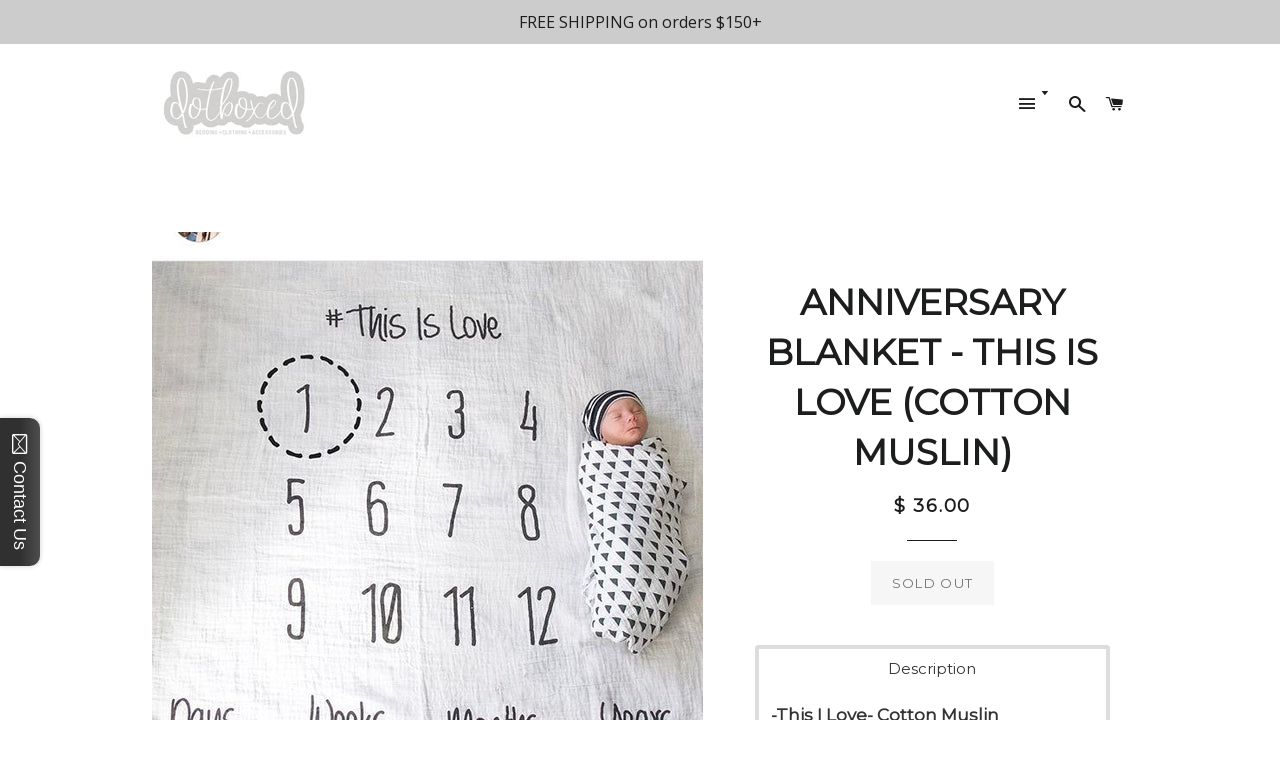

--- FILE ---
content_type: text/html; charset=utf-8
request_url: https://www.dotboxed.com/products/anniversary-blanket-for-baby-milestones-organic-cotton-muslin
body_size: 19256
content:
<!doctype html>
<!--[if lt IE 7]><html class="no-js lt-ie9 lt-ie8 lt-ie7" lang="en"> <![endif]-->
<!--[if IE 7]><html class="no-js lt-ie9 lt-ie8" lang="en"> <![endif]-->
<!--[if IE 8]><html class="no-js lt-ie9" lang="en"> <![endif]-->
<!--[if IE 9 ]><html class="ie9 no-js"> <![endif]-->
<!--[if (gt IE 9)|!(IE)]><!--> <html class="no-js"> <!--<![endif]-->
<head>



  <!-- Basic page needs ================================================== -->
  <meta charset="utf-8">
  <meta http-equiv="X-UA-Compatible" content="IE=edge,chrome=1">

  
    <link rel="shortcut icon" href="//www.dotboxed.com/cdn/shop/files/dotboxed_logo_in_gray_goose_2_32x32.jpg?v=1613175925" type="image/png" />
  

  <!-- Title and description ================================================== -->
  <title>
  ANNIVERSARY BLANKET - THIS IS LOVE (COTTON MUSLIN) &ndash; Dotboxed
  </title>

  
  <meta name="description" content="-This I Love- Cotton Muslin Anniversary Blanket for your baby&#39;s Milestones ---   DOTBOXED is one of the FIRST to create a backdrop for you to capture your babes milestones and the FIRST to allow you to take pictures through their first Days - Weeks - Months and even Years! This listing is for one of our extra large ann">
  

  <!-- Helpers ================================================== -->
  <!-- /snippets/social-meta-tags.liquid -->


  <meta property="og:type" content="product">
  <meta property="og:title" content="ANNIVERSARY BLANKET - THIS IS LOVE (COTTON MUSLIN)">
  <meta property="og:url" content="https://www.dotboxed.com/products/anniversary-blanket-for-baby-milestones-organic-cotton-muslin">
  <meta property="og:description" content="-This I Love-
Cotton Muslin
Anniversary Blanket
for your baby&#39;s Milestones
---
 

DOTBOXED is one of the FIRST to create a backdrop for you to capture your babes milestones and the FIRST to allow you to take pictures through their first
Days - Weeks - Months and even Years!

This listing is for one of our extra large anniversary blankets / playmats made for you to capture every FIRST day, weeks, months and years! Celebrate everything from your baby&#39;s arrival on the first day to their first week in the world, their first smile at 2 weeks, see how much they have grown at their first month, sitting at 6 months and celebrate the big ONE year in style photographed on their anniversary blanket. Moms love using it as a photo prop and allows you to be extra creative using other items even from just around the house to hi light what the milestone is. this blanket will take your baby through toddler and pre teens years. Watch your babies developments and growth monthly! Want to be extra creative? Hang on your wall and track your pregnancy progress! Our blanket is 100% cotton muslin that is super soft and even softer with every wash.
Made extra large at 47&quot;&quot; by 47&quot; (120cm by 120cm)
Printed using water based non toxic inks.* this listing is for the BLANKET ONLY -NO props or clothing are included
 
Anniversary Blanket for your baby&#39;s milestones - White 100% Cotton fabric.
• Measures LARGE at 47&quot; by 47&quot;(120cm by 120cm).
• Made from a soft and lightweight 100% cotton organic muslin
•Pigment Printed using non toxic inks

visit us on Instagram @DOTBOXED for more ideas


ORDER PROCESSING TIME:
1-3 BUSINESS DAYS (M-F)
 
 
 
 ">
  
    <meta property="og:image" content="http://www.dotboxed.com/cdn/shop/products/image_e2d70780-76da-488d-a3d8-0596b01017b3_grande.jpeg?v=1527226667">
    <meta property="og:image:secure_url" content="https://www.dotboxed.com/cdn/shop/products/image_e2d70780-76da-488d-a3d8-0596b01017b3_grande.jpeg?v=1527226667">
  
    <meta property="og:image" content="http://www.dotboxed.com/cdn/shop/products/image_ba1fb94a-975d-45bf-a9da-342026c2a62e_grande.jpg?v=1527226667">
    <meta property="og:image:secure_url" content="https://www.dotboxed.com/cdn/shop/products/image_ba1fb94a-975d-45bf-a9da-342026c2a62e_grande.jpg?v=1527226667">
  
    <meta property="og:image" content="http://www.dotboxed.com/cdn/shop/products/image_acfbc918-ab03-48bb-b2a0-6f4a57451cde_grande.jpeg?v=1527226667">
    <meta property="og:image:secure_url" content="https://www.dotboxed.com/cdn/shop/products/image_acfbc918-ab03-48bb-b2a0-6f4a57451cde_grande.jpeg?v=1527226667">
  
  <meta property="og:price:amount" content="36.00">
  <meta property="og:price:currency" content="CAD">

<meta property="og:site_name" content="Dotboxed">


<meta name="twitter:card" content="summary_large_image">


  <meta name="twitter:title" content="ANNIVERSARY BLANKET - THIS IS LOVE (COTTON MUSLIN)">
  <meta name="twitter:description" content="-This I Love-
Cotton Muslin
Anniversary Blanket
for your baby&#39;s Milestones
---
 

DOTBOXED is one of the FIRST to create a backdrop for you to capture your babes milestones and the FIRST to allow you ">


  <link rel="canonical" href="https://www.dotboxed.com/products/anniversary-blanket-for-baby-milestones-organic-cotton-muslin">
  <meta name="viewport" content="width=device-width,initial-scale=1,shrink-to-fit=no">
  <meta name="theme-color" content="#e9e9e9">

  <!-- CSS ================================================== -->
  <link href="//www.dotboxed.com/cdn/shop/t/17/assets/timber.scss.css?v=172801385122700691511696468320" rel="stylesheet" type="text/css" media="all" />
  <link href="//www.dotboxed.com/cdn/shop/t/17/assets/theme.scss.css?v=122095250574133321921696468320" rel="stylesheet" type="text/css" media="all" />
  
  
  
  <link href="//fonts.googleapis.com/css?family=Montserrat:400" rel="stylesheet" type="text/css" media="all" />


  


  



  <!-- Sections ================================================== -->
  <script>
    window.theme = window.theme || {};
    theme.strings = {
      zoomClose: "Close (Esc)",
      zoomPrev: "Previous (Left arrow key)",
      zoomNext: "Next (Right arrow key)",
      moneyFormat: "\u003cspan class=money\u003e$ {{amount}}\u003c\/span\u003e"
    };
    theme.settings = {
      cartType: "page",
      gridType: "collage"
    };
  </script>

  <!--[if (gt IE 9)|!(IE)]><!--><script src="//www.dotboxed.com/cdn/shop/t/17/assets/theme.js?v=41788287065002540971602377585" defer="defer"></script><!--<![endif]-->
  <!--[if lte IE 9]><script src="//www.dotboxed.com/cdn/shop/t/17/assets/theme.js?v=41788287065002540971602377585"></script><![endif]-->

  <!-- Header hook for plugins ================================================== -->
  <script>window.performance && window.performance.mark && window.performance.mark('shopify.content_for_header.start');</script><meta id="shopify-digital-wallet" name="shopify-digital-wallet" content="/14060442/digital_wallets/dialog">
<meta name="shopify-checkout-api-token" content="03da8ed9baf9fd6b5b565b3375f0ebf9">
<meta id="in-context-paypal-metadata" data-shop-id="14060442" data-venmo-supported="false" data-environment="production" data-locale="en_US" data-paypal-v4="true" data-currency="CAD">
<link rel="alternate" type="application/json+oembed" href="https://www.dotboxed.com/products/anniversary-blanket-for-baby-milestones-organic-cotton-muslin.oembed">
<script async="async" src="/checkouts/internal/preloads.js?locale=en-CA"></script>
<link rel="preconnect" href="https://shop.app" crossorigin="anonymous">
<script async="async" src="https://shop.app/checkouts/internal/preloads.js?locale=en-CA&shop_id=14060442" crossorigin="anonymous"></script>
<script id="apple-pay-shop-capabilities" type="application/json">{"shopId":14060442,"countryCode":"CA","currencyCode":"CAD","merchantCapabilities":["supports3DS"],"merchantId":"gid:\/\/shopify\/Shop\/14060442","merchantName":"Dotboxed","requiredBillingContactFields":["postalAddress","email"],"requiredShippingContactFields":["postalAddress","email"],"shippingType":"shipping","supportedNetworks":["visa","masterCard","amex","discover","interac","jcb"],"total":{"type":"pending","label":"Dotboxed","amount":"1.00"},"shopifyPaymentsEnabled":true,"supportsSubscriptions":true}</script>
<script id="shopify-features" type="application/json">{"accessToken":"03da8ed9baf9fd6b5b565b3375f0ebf9","betas":["rich-media-storefront-analytics"],"domain":"www.dotboxed.com","predictiveSearch":true,"shopId":14060442,"locale":"en"}</script>
<script>var Shopify = Shopify || {};
Shopify.shop = "dotboxed.myshopify.com";
Shopify.locale = "en";
Shopify.currency = {"active":"CAD","rate":"1.0"};
Shopify.country = "CA";
Shopify.theme = {"name":"Brooklyn","id":114016780451,"schema_name":"Brooklyn","schema_version":"2.1.3","theme_store_id":730,"role":"main"};
Shopify.theme.handle = "null";
Shopify.theme.style = {"id":null,"handle":null};
Shopify.cdnHost = "www.dotboxed.com/cdn";
Shopify.routes = Shopify.routes || {};
Shopify.routes.root = "/";</script>
<script type="module">!function(o){(o.Shopify=o.Shopify||{}).modules=!0}(window);</script>
<script>!function(o){function n(){var o=[];function n(){o.push(Array.prototype.slice.apply(arguments))}return n.q=o,n}var t=o.Shopify=o.Shopify||{};t.loadFeatures=n(),t.autoloadFeatures=n()}(window);</script>
<script>
  window.ShopifyPay = window.ShopifyPay || {};
  window.ShopifyPay.apiHost = "shop.app\/pay";
  window.ShopifyPay.redirectState = null;
</script>
<script id="shop-js-analytics" type="application/json">{"pageType":"product"}</script>
<script defer="defer" async type="module" src="//www.dotboxed.com/cdn/shopifycloud/shop-js/modules/v2/client.init-shop-cart-sync_BApSsMSl.en.esm.js"></script>
<script defer="defer" async type="module" src="//www.dotboxed.com/cdn/shopifycloud/shop-js/modules/v2/chunk.common_CBoos6YZ.esm.js"></script>
<script type="module">
  await import("//www.dotboxed.com/cdn/shopifycloud/shop-js/modules/v2/client.init-shop-cart-sync_BApSsMSl.en.esm.js");
await import("//www.dotboxed.com/cdn/shopifycloud/shop-js/modules/v2/chunk.common_CBoos6YZ.esm.js");

  window.Shopify.SignInWithShop?.initShopCartSync?.({"fedCMEnabled":true,"windoidEnabled":true});

</script>
<script>
  window.Shopify = window.Shopify || {};
  if (!window.Shopify.featureAssets) window.Shopify.featureAssets = {};
  window.Shopify.featureAssets['shop-js'] = {"shop-cart-sync":["modules/v2/client.shop-cart-sync_DJczDl9f.en.esm.js","modules/v2/chunk.common_CBoos6YZ.esm.js"],"init-fed-cm":["modules/v2/client.init-fed-cm_BzwGC0Wi.en.esm.js","modules/v2/chunk.common_CBoos6YZ.esm.js"],"init-windoid":["modules/v2/client.init-windoid_BS26ThXS.en.esm.js","modules/v2/chunk.common_CBoos6YZ.esm.js"],"init-shop-email-lookup-coordinator":["modules/v2/client.init-shop-email-lookup-coordinator_DFwWcvrS.en.esm.js","modules/v2/chunk.common_CBoos6YZ.esm.js"],"shop-cash-offers":["modules/v2/client.shop-cash-offers_DthCPNIO.en.esm.js","modules/v2/chunk.common_CBoos6YZ.esm.js","modules/v2/chunk.modal_Bu1hFZFC.esm.js"],"shop-button":["modules/v2/client.shop-button_D_JX508o.en.esm.js","modules/v2/chunk.common_CBoos6YZ.esm.js"],"shop-toast-manager":["modules/v2/client.shop-toast-manager_tEhgP2F9.en.esm.js","modules/v2/chunk.common_CBoos6YZ.esm.js"],"avatar":["modules/v2/client.avatar_BTnouDA3.en.esm.js"],"pay-button":["modules/v2/client.pay-button_BuNmcIr_.en.esm.js","modules/v2/chunk.common_CBoos6YZ.esm.js"],"init-shop-cart-sync":["modules/v2/client.init-shop-cart-sync_BApSsMSl.en.esm.js","modules/v2/chunk.common_CBoos6YZ.esm.js"],"shop-login-button":["modules/v2/client.shop-login-button_DwLgFT0K.en.esm.js","modules/v2/chunk.common_CBoos6YZ.esm.js","modules/v2/chunk.modal_Bu1hFZFC.esm.js"],"init-customer-accounts-sign-up":["modules/v2/client.init-customer-accounts-sign-up_TlVCiykN.en.esm.js","modules/v2/client.shop-login-button_DwLgFT0K.en.esm.js","modules/v2/chunk.common_CBoos6YZ.esm.js","modules/v2/chunk.modal_Bu1hFZFC.esm.js"],"init-shop-for-new-customer-accounts":["modules/v2/client.init-shop-for-new-customer-accounts_DrjXSI53.en.esm.js","modules/v2/client.shop-login-button_DwLgFT0K.en.esm.js","modules/v2/chunk.common_CBoos6YZ.esm.js","modules/v2/chunk.modal_Bu1hFZFC.esm.js"],"init-customer-accounts":["modules/v2/client.init-customer-accounts_C0Oh2ljF.en.esm.js","modules/v2/client.shop-login-button_DwLgFT0K.en.esm.js","modules/v2/chunk.common_CBoos6YZ.esm.js","modules/v2/chunk.modal_Bu1hFZFC.esm.js"],"shop-follow-button":["modules/v2/client.shop-follow-button_C5D3XtBb.en.esm.js","modules/v2/chunk.common_CBoos6YZ.esm.js","modules/v2/chunk.modal_Bu1hFZFC.esm.js"],"checkout-modal":["modules/v2/client.checkout-modal_8TC_1FUY.en.esm.js","modules/v2/chunk.common_CBoos6YZ.esm.js","modules/v2/chunk.modal_Bu1hFZFC.esm.js"],"lead-capture":["modules/v2/client.lead-capture_D-pmUjp9.en.esm.js","modules/v2/chunk.common_CBoos6YZ.esm.js","modules/v2/chunk.modal_Bu1hFZFC.esm.js"],"shop-login":["modules/v2/client.shop-login_BmtnoEUo.en.esm.js","modules/v2/chunk.common_CBoos6YZ.esm.js","modules/v2/chunk.modal_Bu1hFZFC.esm.js"],"payment-terms":["modules/v2/client.payment-terms_BHOWV7U_.en.esm.js","modules/v2/chunk.common_CBoos6YZ.esm.js","modules/v2/chunk.modal_Bu1hFZFC.esm.js"]};
</script>
<script>(function() {
  var isLoaded = false;
  function asyncLoad() {
    if (isLoaded) return;
    isLoaded = true;
    var urls = ["https:\/\/chimpstatic.com\/mcjs-connected\/js\/users\/481546146f3ff3e5efb671bc3\/8a0f74619da26309ae8b35514.js?shop=dotboxed.myshopify.com","\/\/static.zotabox.com\/4\/b\/4b76c0e569e9d5310fa6daa44ec2f125\/widgets.js?shop=dotboxed.myshopify.com","\/\/d1liekpayvooaz.cloudfront.net\/apps\/customizery\/customizery.js?shop=dotboxed.myshopify.com","https:\/\/chimpstatic.com\/mcjs-connected\/js\/users\/481546146f3ff3e5efb671bc3\/992a8715816dcd17417888f95.js?shop=dotboxed.myshopify.com","https:\/\/formbuilder.hulkapps.com\/skeletopapp.js?shop=dotboxed.myshopify.com","https:\/\/cdn.nfcube.com\/instafeed-62429566fd29ab891665161f26ba69c5.js?shop=dotboxed.myshopify.com","https:\/\/cdn.hextom.com\/js\/quickannouncementbar.js?shop=dotboxed.myshopify.com","https:\/\/a.mailmunch.co\/widgets\/site-463059-341ee0233ff15d32aaf43dd36da6fac89c7711ea.js?shop=dotboxed.myshopify.com"];
    for (var i = 0; i < urls.length; i++) {
      var s = document.createElement('script');
      s.type = 'text/javascript';
      s.async = true;
      s.src = urls[i];
      var x = document.getElementsByTagName('script')[0];
      x.parentNode.insertBefore(s, x);
    }
  };
  if(window.attachEvent) {
    window.attachEvent('onload', asyncLoad);
  } else {
    window.addEventListener('load', asyncLoad, false);
  }
})();</script>
<script id="__st">var __st={"a":14060442,"offset":-25200,"reqid":"22408bfe-7d53-41d4-88b0-3ddac678b5ee-1768936229","pageurl":"www.dotboxed.com\/products\/anniversary-blanket-for-baby-milestones-organic-cotton-muslin","u":"436fbf7d945f","p":"product","rtyp":"product","rid":7450121665};</script>
<script>window.ShopifyPaypalV4VisibilityTracking = true;</script>
<script id="captcha-bootstrap">!function(){'use strict';const t='contact',e='account',n='new_comment',o=[[t,t],['blogs',n],['comments',n],[t,'customer']],c=[[e,'customer_login'],[e,'guest_login'],[e,'recover_customer_password'],[e,'create_customer']],r=t=>t.map((([t,e])=>`form[action*='/${t}']:not([data-nocaptcha='true']) input[name='form_type'][value='${e}']`)).join(','),a=t=>()=>t?[...document.querySelectorAll(t)].map((t=>t.form)):[];function s(){const t=[...o],e=r(t);return a(e)}const i='password',u='form_key',d=['recaptcha-v3-token','g-recaptcha-response','h-captcha-response',i],f=()=>{try{return window.sessionStorage}catch{return}},m='__shopify_v',_=t=>t.elements[u];function p(t,e,n=!1){try{const o=window.sessionStorage,c=JSON.parse(o.getItem(e)),{data:r}=function(t){const{data:e,action:n}=t;return t[m]||n?{data:e,action:n}:{data:t,action:n}}(c);for(const[e,n]of Object.entries(r))t.elements[e]&&(t.elements[e].value=n);n&&o.removeItem(e)}catch(o){console.error('form repopulation failed',{error:o})}}const l='form_type',E='cptcha';function T(t){t.dataset[E]=!0}const w=window,h=w.document,L='Shopify',v='ce_forms',y='captcha';let A=!1;((t,e)=>{const n=(g='f06e6c50-85a8-45c8-87d0-21a2b65856fe',I='https://cdn.shopify.com/shopifycloud/storefront-forms-hcaptcha/ce_storefront_forms_captcha_hcaptcha.v1.5.2.iife.js',D={infoText:'Protected by hCaptcha',privacyText:'Privacy',termsText:'Terms'},(t,e,n)=>{const o=w[L][v],c=o.bindForm;if(c)return c(t,g,e,D).then(n);var r;o.q.push([[t,g,e,D],n]),r=I,A||(h.body.append(Object.assign(h.createElement('script'),{id:'captcha-provider',async:!0,src:r})),A=!0)});var g,I,D;w[L]=w[L]||{},w[L][v]=w[L][v]||{},w[L][v].q=[],w[L][y]=w[L][y]||{},w[L][y].protect=function(t,e){n(t,void 0,e),T(t)},Object.freeze(w[L][y]),function(t,e,n,w,h,L){const[v,y,A,g]=function(t,e,n){const i=e?o:[],u=t?c:[],d=[...i,...u],f=r(d),m=r(i),_=r(d.filter((([t,e])=>n.includes(e))));return[a(f),a(m),a(_),s()]}(w,h,L),I=t=>{const e=t.target;return e instanceof HTMLFormElement?e:e&&e.form},D=t=>v().includes(t);t.addEventListener('submit',(t=>{const e=I(t);if(!e)return;const n=D(e)&&!e.dataset.hcaptchaBound&&!e.dataset.recaptchaBound,o=_(e),c=g().includes(e)&&(!o||!o.value);(n||c)&&t.preventDefault(),c&&!n&&(function(t){try{if(!f())return;!function(t){const e=f();if(!e)return;const n=_(t);if(!n)return;const o=n.value;o&&e.removeItem(o)}(t);const e=Array.from(Array(32),(()=>Math.random().toString(36)[2])).join('');!function(t,e){_(t)||t.append(Object.assign(document.createElement('input'),{type:'hidden',name:u})),t.elements[u].value=e}(t,e),function(t,e){const n=f();if(!n)return;const o=[...t.querySelectorAll(`input[type='${i}']`)].map((({name:t})=>t)),c=[...d,...o],r={};for(const[a,s]of new FormData(t).entries())c.includes(a)||(r[a]=s);n.setItem(e,JSON.stringify({[m]:1,action:t.action,data:r}))}(t,e)}catch(e){console.error('failed to persist form',e)}}(e),e.submit())}));const S=(t,e)=>{t&&!t.dataset[E]&&(n(t,e.some((e=>e===t))),T(t))};for(const o of['focusin','change'])t.addEventListener(o,(t=>{const e=I(t);D(e)&&S(e,y())}));const B=e.get('form_key'),M=e.get(l),P=B&&M;t.addEventListener('DOMContentLoaded',(()=>{const t=y();if(P)for(const e of t)e.elements[l].value===M&&p(e,B);[...new Set([...A(),...v().filter((t=>'true'===t.dataset.shopifyCaptcha))])].forEach((e=>S(e,t)))}))}(h,new URLSearchParams(w.location.search),n,t,e,['guest_login'])})(!0,!0)}();</script>
<script integrity="sha256-4kQ18oKyAcykRKYeNunJcIwy7WH5gtpwJnB7kiuLZ1E=" data-source-attribution="shopify.loadfeatures" defer="defer" src="//www.dotboxed.com/cdn/shopifycloud/storefront/assets/storefront/load_feature-a0a9edcb.js" crossorigin="anonymous"></script>
<script crossorigin="anonymous" defer="defer" src="//www.dotboxed.com/cdn/shopifycloud/storefront/assets/shopify_pay/storefront-65b4c6d7.js?v=20250812"></script>
<script data-source-attribution="shopify.dynamic_checkout.dynamic.init">var Shopify=Shopify||{};Shopify.PaymentButton=Shopify.PaymentButton||{isStorefrontPortableWallets:!0,init:function(){window.Shopify.PaymentButton.init=function(){};var t=document.createElement("script");t.src="https://www.dotboxed.com/cdn/shopifycloud/portable-wallets/latest/portable-wallets.en.js",t.type="module",document.head.appendChild(t)}};
</script>
<script data-source-attribution="shopify.dynamic_checkout.buyer_consent">
  function portableWalletsHideBuyerConsent(e){var t=document.getElementById("shopify-buyer-consent"),n=document.getElementById("shopify-subscription-policy-button");t&&n&&(t.classList.add("hidden"),t.setAttribute("aria-hidden","true"),n.removeEventListener("click",e))}function portableWalletsShowBuyerConsent(e){var t=document.getElementById("shopify-buyer-consent"),n=document.getElementById("shopify-subscription-policy-button");t&&n&&(t.classList.remove("hidden"),t.removeAttribute("aria-hidden"),n.addEventListener("click",e))}window.Shopify?.PaymentButton&&(window.Shopify.PaymentButton.hideBuyerConsent=portableWalletsHideBuyerConsent,window.Shopify.PaymentButton.showBuyerConsent=portableWalletsShowBuyerConsent);
</script>
<script data-source-attribution="shopify.dynamic_checkout.cart.bootstrap">document.addEventListener("DOMContentLoaded",(function(){function t(){return document.querySelector("shopify-accelerated-checkout-cart, shopify-accelerated-checkout")}if(t())Shopify.PaymentButton.init();else{new MutationObserver((function(e,n){t()&&(Shopify.PaymentButton.init(),n.disconnect())})).observe(document.body,{childList:!0,subtree:!0})}}));
</script>
<link id="shopify-accelerated-checkout-styles" rel="stylesheet" media="screen" href="https://www.dotboxed.com/cdn/shopifycloud/portable-wallets/latest/accelerated-checkout-backwards-compat.css" crossorigin="anonymous">
<style id="shopify-accelerated-checkout-cart">
        #shopify-buyer-consent {
  margin-top: 1em;
  display: inline-block;
  width: 100%;
}

#shopify-buyer-consent.hidden {
  display: none;
}

#shopify-subscription-policy-button {
  background: none;
  border: none;
  padding: 0;
  text-decoration: underline;
  font-size: inherit;
  cursor: pointer;
}

#shopify-subscription-policy-button::before {
  box-shadow: none;
}

      </style>

<script>window.performance && window.performance.mark && window.performance.mark('shopify.content_for_header.end');</script>
  <!-- /snippets/oldIE-js.liquid -->


<!--[if lt IE 9]>
<script src="//cdnjs.cloudflare.com/ajax/libs/html5shiv/3.7.2/html5shiv.min.js" type="text/javascript"></script>
<script src="//www.dotboxed.com/cdn/shop/t/17/assets/respond.min.js?v=52248677837542619231602377576" type="text/javascript"></script>
<link href="//www.dotboxed.com/cdn/shop/t/17/assets/respond-proxy.html" id="respond-proxy" rel="respond-proxy" />
<link href="//www.dotboxed.com/search?q=f7fc7d29c2a0a85c32ab090f58ca5be6" id="respond-redirect" rel="respond-redirect" />
<script src="//www.dotboxed.com/search?q=f7fc7d29c2a0a85c32ab090f58ca5be6" type="text/javascript"></script>
<![endif]-->


<!--[if (lte IE 9) ]><script src="//www.dotboxed.com/cdn/shop/t/17/assets/match-media.min.js?v=159635276924582161481602377574" type="text/javascript"></script><![endif]-->


  <script src="//ajax.googleapis.com/ajax/libs/jquery/2.2.3/jquery.min.js" type="text/javascript"></script>
  <script src="//www.dotboxed.com/cdn/shop/t/17/assets/modernizr.min.js?v=21391054748206432451602377575" type="text/javascript"></script>

  
  
  
  <!-- Coin app by ShopPad -->
  <script type="text/javascript" src="//d1liekpayvooaz.cloudfront.net/apps/coin/coin.js?shop=dotboxed.myshopify.com"></script>

 

<script>window.__pagefly_analytics_settings__={"version":2,"visits":103,"dashboardVisits":"14","storefrontPassword":"","acceptGDPR":true,"acceptTracking":false,"planMigrated":true,"install_app":"1","klaviyoListKey":"MFNKPU","create_first_home_page":"1","pageflyThemeId":117433630883,"create_first_collection_page":"1","create_first_regular_page":"1"};</script>
 <!-- BEGIN app block: shopify://apps/pagefly-page-builder/blocks/app-embed/83e179f7-59a0-4589-8c66-c0dddf959200 -->

<!-- BEGIN app snippet: pagefly-cro-ab-testing-main -->







<script>
  ;(function () {
    const url = new URL(window.location)
    const viewParam = url.searchParams.get('view')
    if (viewParam && viewParam.includes('variant-pf-')) {
      url.searchParams.set('pf_v', viewParam)
      url.searchParams.delete('view')
      window.history.replaceState({}, '', url)
    }
  })()
</script>



<script type='module'>
  
  window.PAGEFLY_CRO = window.PAGEFLY_CRO || {}

  window.PAGEFLY_CRO['data_debug'] = {
    original_template_suffix: "all_products",
    allow_ab_test: false,
    ab_test_start_time: 0,
    ab_test_end_time: 0,
    today_date_time: 1768936230000,
  }
  window.PAGEFLY_CRO['GA4'] = { enabled: false}
</script>

<!-- END app snippet -->








  <script src='https://cdn.shopify.com/extensions/019bb4f9-aed6-78a3-be91-e9d44663e6bf/pagefly-page-builder-215/assets/pagefly-helper.js' defer='defer'></script>

  <script src='https://cdn.shopify.com/extensions/019bb4f9-aed6-78a3-be91-e9d44663e6bf/pagefly-page-builder-215/assets/pagefly-general-helper.js' defer='defer'></script>

  <script src='https://cdn.shopify.com/extensions/019bb4f9-aed6-78a3-be91-e9d44663e6bf/pagefly-page-builder-215/assets/pagefly-snap-slider.js' defer='defer'></script>

  <script src='https://cdn.shopify.com/extensions/019bb4f9-aed6-78a3-be91-e9d44663e6bf/pagefly-page-builder-215/assets/pagefly-slideshow-v3.js' defer='defer'></script>

  <script src='https://cdn.shopify.com/extensions/019bb4f9-aed6-78a3-be91-e9d44663e6bf/pagefly-page-builder-215/assets/pagefly-slideshow-v4.js' defer='defer'></script>

  <script src='https://cdn.shopify.com/extensions/019bb4f9-aed6-78a3-be91-e9d44663e6bf/pagefly-page-builder-215/assets/pagefly-glider.js' defer='defer'></script>

  <script src='https://cdn.shopify.com/extensions/019bb4f9-aed6-78a3-be91-e9d44663e6bf/pagefly-page-builder-215/assets/pagefly-slideshow-v1-v2.js' defer='defer'></script>

  <script src='https://cdn.shopify.com/extensions/019bb4f9-aed6-78a3-be91-e9d44663e6bf/pagefly-page-builder-215/assets/pagefly-product-media.js' defer='defer'></script>

  <script src='https://cdn.shopify.com/extensions/019bb4f9-aed6-78a3-be91-e9d44663e6bf/pagefly-page-builder-215/assets/pagefly-product.js' defer='defer'></script>


<script id='pagefly-helper-data' type='application/json'>
  {
    "page_optimization": {
      "assets_prefetching": false
    },
    "elements_asset_mapper": {
      "Accordion": "https://cdn.shopify.com/extensions/019bb4f9-aed6-78a3-be91-e9d44663e6bf/pagefly-page-builder-215/assets/pagefly-accordion.js",
      "Accordion3": "https://cdn.shopify.com/extensions/019bb4f9-aed6-78a3-be91-e9d44663e6bf/pagefly-page-builder-215/assets/pagefly-accordion3.js",
      "CountDown": "https://cdn.shopify.com/extensions/019bb4f9-aed6-78a3-be91-e9d44663e6bf/pagefly-page-builder-215/assets/pagefly-countdown.js",
      "GMap1": "https://cdn.shopify.com/extensions/019bb4f9-aed6-78a3-be91-e9d44663e6bf/pagefly-page-builder-215/assets/pagefly-gmap.js",
      "GMap2": "https://cdn.shopify.com/extensions/019bb4f9-aed6-78a3-be91-e9d44663e6bf/pagefly-page-builder-215/assets/pagefly-gmap.js",
      "GMapBasicV2": "https://cdn.shopify.com/extensions/019bb4f9-aed6-78a3-be91-e9d44663e6bf/pagefly-page-builder-215/assets/pagefly-gmap.js",
      "GMapAdvancedV2": "https://cdn.shopify.com/extensions/019bb4f9-aed6-78a3-be91-e9d44663e6bf/pagefly-page-builder-215/assets/pagefly-gmap.js",
      "HTML.Video": "https://cdn.shopify.com/extensions/019bb4f9-aed6-78a3-be91-e9d44663e6bf/pagefly-page-builder-215/assets/pagefly-htmlvideo.js",
      "HTML.Video2": "https://cdn.shopify.com/extensions/019bb4f9-aed6-78a3-be91-e9d44663e6bf/pagefly-page-builder-215/assets/pagefly-htmlvideo2.js",
      "HTML.Video3": "https://cdn.shopify.com/extensions/019bb4f9-aed6-78a3-be91-e9d44663e6bf/pagefly-page-builder-215/assets/pagefly-htmlvideo2.js",
      "BackgroundVideo": "https://cdn.shopify.com/extensions/019bb4f9-aed6-78a3-be91-e9d44663e6bf/pagefly-page-builder-215/assets/pagefly-htmlvideo2.js",
      "Instagram": "https://cdn.shopify.com/extensions/019bb4f9-aed6-78a3-be91-e9d44663e6bf/pagefly-page-builder-215/assets/pagefly-instagram.js",
      "Instagram2": "https://cdn.shopify.com/extensions/019bb4f9-aed6-78a3-be91-e9d44663e6bf/pagefly-page-builder-215/assets/pagefly-instagram.js",
      "Insta3": "https://cdn.shopify.com/extensions/019bb4f9-aed6-78a3-be91-e9d44663e6bf/pagefly-page-builder-215/assets/pagefly-instagram3.js",
      "Tabs": "https://cdn.shopify.com/extensions/019bb4f9-aed6-78a3-be91-e9d44663e6bf/pagefly-page-builder-215/assets/pagefly-tab.js",
      "Tabs3": "https://cdn.shopify.com/extensions/019bb4f9-aed6-78a3-be91-e9d44663e6bf/pagefly-page-builder-215/assets/pagefly-tab3.js",
      "ProductBox": "https://cdn.shopify.com/extensions/019bb4f9-aed6-78a3-be91-e9d44663e6bf/pagefly-page-builder-215/assets/pagefly-cart.js",
      "FBPageBox2": "https://cdn.shopify.com/extensions/019bb4f9-aed6-78a3-be91-e9d44663e6bf/pagefly-page-builder-215/assets/pagefly-facebook.js",
      "FBLikeButton2": "https://cdn.shopify.com/extensions/019bb4f9-aed6-78a3-be91-e9d44663e6bf/pagefly-page-builder-215/assets/pagefly-facebook.js",
      "TwitterFeed2": "https://cdn.shopify.com/extensions/019bb4f9-aed6-78a3-be91-e9d44663e6bf/pagefly-page-builder-215/assets/pagefly-twitter.js",
      "Paragraph4": "https://cdn.shopify.com/extensions/019bb4f9-aed6-78a3-be91-e9d44663e6bf/pagefly-page-builder-215/assets/pagefly-paragraph4.js",

      "AliReviews": "https://cdn.shopify.com/extensions/019bb4f9-aed6-78a3-be91-e9d44663e6bf/pagefly-page-builder-215/assets/pagefly-3rd-elements.js",
      "BackInStock": "https://cdn.shopify.com/extensions/019bb4f9-aed6-78a3-be91-e9d44663e6bf/pagefly-page-builder-215/assets/pagefly-3rd-elements.js",
      "GloboBackInStock": "https://cdn.shopify.com/extensions/019bb4f9-aed6-78a3-be91-e9d44663e6bf/pagefly-page-builder-215/assets/pagefly-3rd-elements.js",
      "GrowaveWishlist": "https://cdn.shopify.com/extensions/019bb4f9-aed6-78a3-be91-e9d44663e6bf/pagefly-page-builder-215/assets/pagefly-3rd-elements.js",
      "InfiniteOptionsShopPad": "https://cdn.shopify.com/extensions/019bb4f9-aed6-78a3-be91-e9d44663e6bf/pagefly-page-builder-215/assets/pagefly-3rd-elements.js",
      "InkybayProductPersonalizer": "https://cdn.shopify.com/extensions/019bb4f9-aed6-78a3-be91-e9d44663e6bf/pagefly-page-builder-215/assets/pagefly-3rd-elements.js",
      "LimeSpot": "https://cdn.shopify.com/extensions/019bb4f9-aed6-78a3-be91-e9d44663e6bf/pagefly-page-builder-215/assets/pagefly-3rd-elements.js",
      "Loox": "https://cdn.shopify.com/extensions/019bb4f9-aed6-78a3-be91-e9d44663e6bf/pagefly-page-builder-215/assets/pagefly-3rd-elements.js",
      "Opinew": "https://cdn.shopify.com/extensions/019bb4f9-aed6-78a3-be91-e9d44663e6bf/pagefly-page-builder-215/assets/pagefly-3rd-elements.js",
      "Powr": "https://cdn.shopify.com/extensions/019bb4f9-aed6-78a3-be91-e9d44663e6bf/pagefly-page-builder-215/assets/pagefly-3rd-elements.js",
      "ProductReviews": "https://cdn.shopify.com/extensions/019bb4f9-aed6-78a3-be91-e9d44663e6bf/pagefly-page-builder-215/assets/pagefly-3rd-elements.js",
      "PushOwl": "https://cdn.shopify.com/extensions/019bb4f9-aed6-78a3-be91-e9d44663e6bf/pagefly-page-builder-215/assets/pagefly-3rd-elements.js",
      "ReCharge": "https://cdn.shopify.com/extensions/019bb4f9-aed6-78a3-be91-e9d44663e6bf/pagefly-page-builder-215/assets/pagefly-3rd-elements.js",
      "Rivyo": "https://cdn.shopify.com/extensions/019bb4f9-aed6-78a3-be91-e9d44663e6bf/pagefly-page-builder-215/assets/pagefly-3rd-elements.js",
      "TrackingMore": "https://cdn.shopify.com/extensions/019bb4f9-aed6-78a3-be91-e9d44663e6bf/pagefly-page-builder-215/assets/pagefly-3rd-elements.js",
      "Vitals": "https://cdn.shopify.com/extensions/019bb4f9-aed6-78a3-be91-e9d44663e6bf/pagefly-page-builder-215/assets/pagefly-3rd-elements.js",
      "Wiser": "https://cdn.shopify.com/extensions/019bb4f9-aed6-78a3-be91-e9d44663e6bf/pagefly-page-builder-215/assets/pagefly-3rd-elements.js"
    },
    "custom_elements_mapper": {
      "pf-click-action-element": "https://cdn.shopify.com/extensions/019bb4f9-aed6-78a3-be91-e9d44663e6bf/pagefly-page-builder-215/assets/pagefly-click-action-element.js",
      "pf-dialog-element": "https://cdn.shopify.com/extensions/019bb4f9-aed6-78a3-be91-e9d44663e6bf/pagefly-page-builder-215/assets/pagefly-dialog-element.js"
    }
  }
</script>


<!-- END app block --><link href="https://monorail-edge.shopifysvc.com" rel="dns-prefetch">
<script>(function(){if ("sendBeacon" in navigator && "performance" in window) {try {var session_token_from_headers = performance.getEntriesByType('navigation')[0].serverTiming.find(x => x.name == '_s').description;} catch {var session_token_from_headers = undefined;}var session_cookie_matches = document.cookie.match(/_shopify_s=([^;]*)/);var session_token_from_cookie = session_cookie_matches && session_cookie_matches.length === 2 ? session_cookie_matches[1] : "";var session_token = session_token_from_headers || session_token_from_cookie || "";function handle_abandonment_event(e) {var entries = performance.getEntries().filter(function(entry) {return /monorail-edge.shopifysvc.com/.test(entry.name);});if (!window.abandonment_tracked && entries.length === 0) {window.abandonment_tracked = true;var currentMs = Date.now();var navigation_start = performance.timing.navigationStart;var payload = {shop_id: 14060442,url: window.location.href,navigation_start,duration: currentMs - navigation_start,session_token,page_type: "product"};window.navigator.sendBeacon("https://monorail-edge.shopifysvc.com/v1/produce", JSON.stringify({schema_id: "online_store_buyer_site_abandonment/1.1",payload: payload,metadata: {event_created_at_ms: currentMs,event_sent_at_ms: currentMs}}));}}window.addEventListener('pagehide', handle_abandonment_event);}}());</script>
<script id="web-pixels-manager-setup">(function e(e,d,r,n,o){if(void 0===o&&(o={}),!Boolean(null===(a=null===(i=window.Shopify)||void 0===i?void 0:i.analytics)||void 0===a?void 0:a.replayQueue)){var i,a;window.Shopify=window.Shopify||{};var t=window.Shopify;t.analytics=t.analytics||{};var s=t.analytics;s.replayQueue=[],s.publish=function(e,d,r){return s.replayQueue.push([e,d,r]),!0};try{self.performance.mark("wpm:start")}catch(e){}var l=function(){var e={modern:/Edge?\/(1{2}[4-9]|1[2-9]\d|[2-9]\d{2}|\d{4,})\.\d+(\.\d+|)|Firefox\/(1{2}[4-9]|1[2-9]\d|[2-9]\d{2}|\d{4,})\.\d+(\.\d+|)|Chrom(ium|e)\/(9{2}|\d{3,})\.\d+(\.\d+|)|(Maci|X1{2}).+ Version\/(15\.\d+|(1[6-9]|[2-9]\d|\d{3,})\.\d+)([,.]\d+|)( \(\w+\)|)( Mobile\/\w+|) Safari\/|Chrome.+OPR\/(9{2}|\d{3,})\.\d+\.\d+|(CPU[ +]OS|iPhone[ +]OS|CPU[ +]iPhone|CPU IPhone OS|CPU iPad OS)[ +]+(15[._]\d+|(1[6-9]|[2-9]\d|\d{3,})[._]\d+)([._]\d+|)|Android:?[ /-](13[3-9]|1[4-9]\d|[2-9]\d{2}|\d{4,})(\.\d+|)(\.\d+|)|Android.+Firefox\/(13[5-9]|1[4-9]\d|[2-9]\d{2}|\d{4,})\.\d+(\.\d+|)|Android.+Chrom(ium|e)\/(13[3-9]|1[4-9]\d|[2-9]\d{2}|\d{4,})\.\d+(\.\d+|)|SamsungBrowser\/([2-9]\d|\d{3,})\.\d+/,legacy:/Edge?\/(1[6-9]|[2-9]\d|\d{3,})\.\d+(\.\d+|)|Firefox\/(5[4-9]|[6-9]\d|\d{3,})\.\d+(\.\d+|)|Chrom(ium|e)\/(5[1-9]|[6-9]\d|\d{3,})\.\d+(\.\d+|)([\d.]+$|.*Safari\/(?![\d.]+ Edge\/[\d.]+$))|(Maci|X1{2}).+ Version\/(10\.\d+|(1[1-9]|[2-9]\d|\d{3,})\.\d+)([,.]\d+|)( \(\w+\)|)( Mobile\/\w+|) Safari\/|Chrome.+OPR\/(3[89]|[4-9]\d|\d{3,})\.\d+\.\d+|(CPU[ +]OS|iPhone[ +]OS|CPU[ +]iPhone|CPU IPhone OS|CPU iPad OS)[ +]+(10[._]\d+|(1[1-9]|[2-9]\d|\d{3,})[._]\d+)([._]\d+|)|Android:?[ /-](13[3-9]|1[4-9]\d|[2-9]\d{2}|\d{4,})(\.\d+|)(\.\d+|)|Mobile Safari.+OPR\/([89]\d|\d{3,})\.\d+\.\d+|Android.+Firefox\/(13[5-9]|1[4-9]\d|[2-9]\d{2}|\d{4,})\.\d+(\.\d+|)|Android.+Chrom(ium|e)\/(13[3-9]|1[4-9]\d|[2-9]\d{2}|\d{4,})\.\d+(\.\d+|)|Android.+(UC? ?Browser|UCWEB|U3)[ /]?(15\.([5-9]|\d{2,})|(1[6-9]|[2-9]\d|\d{3,})\.\d+)\.\d+|SamsungBrowser\/(5\.\d+|([6-9]|\d{2,})\.\d+)|Android.+MQ{2}Browser\/(14(\.(9|\d{2,})|)|(1[5-9]|[2-9]\d|\d{3,})(\.\d+|))(\.\d+|)|K[Aa][Ii]OS\/(3\.\d+|([4-9]|\d{2,})\.\d+)(\.\d+|)/},d=e.modern,r=e.legacy,n=navigator.userAgent;return n.match(d)?"modern":n.match(r)?"legacy":"unknown"}(),u="modern"===l?"modern":"legacy",c=(null!=n?n:{modern:"",legacy:""})[u],f=function(e){return[e.baseUrl,"/wpm","/b",e.hashVersion,"modern"===e.buildTarget?"m":"l",".js"].join("")}({baseUrl:d,hashVersion:r,buildTarget:u}),m=function(e){var d=e.version,r=e.bundleTarget,n=e.surface,o=e.pageUrl,i=e.monorailEndpoint;return{emit:function(e){var a=e.status,t=e.errorMsg,s=(new Date).getTime(),l=JSON.stringify({metadata:{event_sent_at_ms:s},events:[{schema_id:"web_pixels_manager_load/3.1",payload:{version:d,bundle_target:r,page_url:o,status:a,surface:n,error_msg:t},metadata:{event_created_at_ms:s}}]});if(!i)return console&&console.warn&&console.warn("[Web Pixels Manager] No Monorail endpoint provided, skipping logging."),!1;try{return self.navigator.sendBeacon.bind(self.navigator)(i,l)}catch(e){}var u=new XMLHttpRequest;try{return u.open("POST",i,!0),u.setRequestHeader("Content-Type","text/plain"),u.send(l),!0}catch(e){return console&&console.warn&&console.warn("[Web Pixels Manager] Got an unhandled error while logging to Monorail."),!1}}}}({version:r,bundleTarget:l,surface:e.surface,pageUrl:self.location.href,monorailEndpoint:e.monorailEndpoint});try{o.browserTarget=l,function(e){var d=e.src,r=e.async,n=void 0===r||r,o=e.onload,i=e.onerror,a=e.sri,t=e.scriptDataAttributes,s=void 0===t?{}:t,l=document.createElement("script"),u=document.querySelector("head"),c=document.querySelector("body");if(l.async=n,l.src=d,a&&(l.integrity=a,l.crossOrigin="anonymous"),s)for(var f in s)if(Object.prototype.hasOwnProperty.call(s,f))try{l.dataset[f]=s[f]}catch(e){}if(o&&l.addEventListener("load",o),i&&l.addEventListener("error",i),u)u.appendChild(l);else{if(!c)throw new Error("Did not find a head or body element to append the script");c.appendChild(l)}}({src:f,async:!0,onload:function(){if(!function(){var e,d;return Boolean(null===(d=null===(e=window.Shopify)||void 0===e?void 0:e.analytics)||void 0===d?void 0:d.initialized)}()){var d=window.webPixelsManager.init(e)||void 0;if(d){var r=window.Shopify.analytics;r.replayQueue.forEach((function(e){var r=e[0],n=e[1],o=e[2];d.publishCustomEvent(r,n,o)})),r.replayQueue=[],r.publish=d.publishCustomEvent,r.visitor=d.visitor,r.initialized=!0}}},onerror:function(){return m.emit({status:"failed",errorMsg:"".concat(f," has failed to load")})},sri:function(e){var d=/^sha384-[A-Za-z0-9+/=]+$/;return"string"==typeof e&&d.test(e)}(c)?c:"",scriptDataAttributes:o}),m.emit({status:"loading"})}catch(e){m.emit({status:"failed",errorMsg:(null==e?void 0:e.message)||"Unknown error"})}}})({shopId: 14060442,storefrontBaseUrl: "https://www.dotboxed.com",extensionsBaseUrl: "https://extensions.shopifycdn.com/cdn/shopifycloud/web-pixels-manager",monorailEndpoint: "https://monorail-edge.shopifysvc.com/unstable/produce_batch",surface: "storefront-renderer",enabledBetaFlags: ["2dca8a86"],webPixelsConfigList: [{"id":"shopify-app-pixel","configuration":"{}","eventPayloadVersion":"v1","runtimeContext":"STRICT","scriptVersion":"0450","apiClientId":"shopify-pixel","type":"APP","privacyPurposes":["ANALYTICS","MARKETING"]},{"id":"shopify-custom-pixel","eventPayloadVersion":"v1","runtimeContext":"LAX","scriptVersion":"0450","apiClientId":"shopify-pixel","type":"CUSTOM","privacyPurposes":["ANALYTICS","MARKETING"]}],isMerchantRequest: false,initData: {"shop":{"name":"Dotboxed","paymentSettings":{"currencyCode":"CAD"},"myshopifyDomain":"dotboxed.myshopify.com","countryCode":"CA","storefrontUrl":"https:\/\/www.dotboxed.com"},"customer":null,"cart":null,"checkout":null,"productVariants":[{"price":{"amount":36.0,"currencyCode":"CAD"},"product":{"title":"ANNIVERSARY BLANKET - THIS IS LOVE (COTTON MUSLIN)","vendor":"Dotboxed","id":"7450121665","untranslatedTitle":"ANNIVERSARY BLANKET - THIS IS LOVE (COTTON MUSLIN)","url":"\/products\/anniversary-blanket-for-baby-milestones-organic-cotton-muslin","type":"ANNIVERSARY BLANKETS for baby Milestones"},"id":"23530959233","image":{"src":"\/\/www.dotboxed.com\/cdn\/shop\/products\/image_acfbc918-ab03-48bb-b2a0-6f4a57451cde.jpeg?v=1527226667"},"sku":"","title":"Default Title","untranslatedTitle":"Default Title"}],"purchasingCompany":null},},"https://www.dotboxed.com/cdn","fcfee988w5aeb613cpc8e4bc33m6693e112",{"modern":"","legacy":""},{"shopId":"14060442","storefrontBaseUrl":"https:\/\/www.dotboxed.com","extensionBaseUrl":"https:\/\/extensions.shopifycdn.com\/cdn\/shopifycloud\/web-pixels-manager","surface":"storefront-renderer","enabledBetaFlags":"[\"2dca8a86\"]","isMerchantRequest":"false","hashVersion":"fcfee988w5aeb613cpc8e4bc33m6693e112","publish":"custom","events":"[[\"page_viewed\",{}],[\"product_viewed\",{\"productVariant\":{\"price\":{\"amount\":36.0,\"currencyCode\":\"CAD\"},\"product\":{\"title\":\"ANNIVERSARY BLANKET - THIS IS LOVE (COTTON MUSLIN)\",\"vendor\":\"Dotboxed\",\"id\":\"7450121665\",\"untranslatedTitle\":\"ANNIVERSARY BLANKET - THIS IS LOVE (COTTON MUSLIN)\",\"url\":\"\/products\/anniversary-blanket-for-baby-milestones-organic-cotton-muslin\",\"type\":\"ANNIVERSARY BLANKETS for baby Milestones\"},\"id\":\"23530959233\",\"image\":{\"src\":\"\/\/www.dotboxed.com\/cdn\/shop\/products\/image_acfbc918-ab03-48bb-b2a0-6f4a57451cde.jpeg?v=1527226667\"},\"sku\":\"\",\"title\":\"Default Title\",\"untranslatedTitle\":\"Default Title\"}}]]"});</script><script>
  window.ShopifyAnalytics = window.ShopifyAnalytics || {};
  window.ShopifyAnalytics.meta = window.ShopifyAnalytics.meta || {};
  window.ShopifyAnalytics.meta.currency = 'CAD';
  var meta = {"product":{"id":7450121665,"gid":"gid:\/\/shopify\/Product\/7450121665","vendor":"Dotboxed","type":"ANNIVERSARY BLANKETS for baby Milestones","handle":"anniversary-blanket-for-baby-milestones-organic-cotton-muslin","variants":[{"id":23530959233,"price":3600,"name":"ANNIVERSARY BLANKET - THIS IS LOVE (COTTON MUSLIN)","public_title":null,"sku":""}],"remote":false},"page":{"pageType":"product","resourceType":"product","resourceId":7450121665,"requestId":"22408bfe-7d53-41d4-88b0-3ddac678b5ee-1768936229"}};
  for (var attr in meta) {
    window.ShopifyAnalytics.meta[attr] = meta[attr];
  }
</script>
<script class="analytics">
  (function () {
    var customDocumentWrite = function(content) {
      var jquery = null;

      if (window.jQuery) {
        jquery = window.jQuery;
      } else if (window.Checkout && window.Checkout.$) {
        jquery = window.Checkout.$;
      }

      if (jquery) {
        jquery('body').append(content);
      }
    };

    var hasLoggedConversion = function(token) {
      if (token) {
        return document.cookie.indexOf('loggedConversion=' + token) !== -1;
      }
      return false;
    }

    var setCookieIfConversion = function(token) {
      if (token) {
        var twoMonthsFromNow = new Date(Date.now());
        twoMonthsFromNow.setMonth(twoMonthsFromNow.getMonth() + 2);

        document.cookie = 'loggedConversion=' + token + '; expires=' + twoMonthsFromNow;
      }
    }

    var trekkie = window.ShopifyAnalytics.lib = window.trekkie = window.trekkie || [];
    if (trekkie.integrations) {
      return;
    }
    trekkie.methods = [
      'identify',
      'page',
      'ready',
      'track',
      'trackForm',
      'trackLink'
    ];
    trekkie.factory = function(method) {
      return function() {
        var args = Array.prototype.slice.call(arguments);
        args.unshift(method);
        trekkie.push(args);
        return trekkie;
      };
    };
    for (var i = 0; i < trekkie.methods.length; i++) {
      var key = trekkie.methods[i];
      trekkie[key] = trekkie.factory(key);
    }
    trekkie.load = function(config) {
      trekkie.config = config || {};
      trekkie.config.initialDocumentCookie = document.cookie;
      var first = document.getElementsByTagName('script')[0];
      var script = document.createElement('script');
      script.type = 'text/javascript';
      script.onerror = function(e) {
        var scriptFallback = document.createElement('script');
        scriptFallback.type = 'text/javascript';
        scriptFallback.onerror = function(error) {
                var Monorail = {
      produce: function produce(monorailDomain, schemaId, payload) {
        var currentMs = new Date().getTime();
        var event = {
          schema_id: schemaId,
          payload: payload,
          metadata: {
            event_created_at_ms: currentMs,
            event_sent_at_ms: currentMs
          }
        };
        return Monorail.sendRequest("https://" + monorailDomain + "/v1/produce", JSON.stringify(event));
      },
      sendRequest: function sendRequest(endpointUrl, payload) {
        // Try the sendBeacon API
        if (window && window.navigator && typeof window.navigator.sendBeacon === 'function' && typeof window.Blob === 'function' && !Monorail.isIos12()) {
          var blobData = new window.Blob([payload], {
            type: 'text/plain'
          });

          if (window.navigator.sendBeacon(endpointUrl, blobData)) {
            return true;
          } // sendBeacon was not successful

        } // XHR beacon

        var xhr = new XMLHttpRequest();

        try {
          xhr.open('POST', endpointUrl);
          xhr.setRequestHeader('Content-Type', 'text/plain');
          xhr.send(payload);
        } catch (e) {
          console.log(e);
        }

        return false;
      },
      isIos12: function isIos12() {
        return window.navigator.userAgent.lastIndexOf('iPhone; CPU iPhone OS 12_') !== -1 || window.navigator.userAgent.lastIndexOf('iPad; CPU OS 12_') !== -1;
      }
    };
    Monorail.produce('monorail-edge.shopifysvc.com',
      'trekkie_storefront_load_errors/1.1',
      {shop_id: 14060442,
      theme_id: 114016780451,
      app_name: "storefront",
      context_url: window.location.href,
      source_url: "//www.dotboxed.com/cdn/s/trekkie.storefront.cd680fe47e6c39ca5d5df5f0a32d569bc48c0f27.min.js"});

        };
        scriptFallback.async = true;
        scriptFallback.src = '//www.dotboxed.com/cdn/s/trekkie.storefront.cd680fe47e6c39ca5d5df5f0a32d569bc48c0f27.min.js';
        first.parentNode.insertBefore(scriptFallback, first);
      };
      script.async = true;
      script.src = '//www.dotboxed.com/cdn/s/trekkie.storefront.cd680fe47e6c39ca5d5df5f0a32d569bc48c0f27.min.js';
      first.parentNode.insertBefore(script, first);
    };
    trekkie.load(
      {"Trekkie":{"appName":"storefront","development":false,"defaultAttributes":{"shopId":14060442,"isMerchantRequest":null,"themeId":114016780451,"themeCityHash":"8861790323165442627","contentLanguage":"en","currency":"CAD","eventMetadataId":"554276cc-8710-4316-9934-0cda6e2b8d9d"},"isServerSideCookieWritingEnabled":true,"monorailRegion":"shop_domain","enabledBetaFlags":["65f19447"]},"Session Attribution":{},"S2S":{"facebookCapiEnabled":false,"source":"trekkie-storefront-renderer","apiClientId":580111}}
    );

    var loaded = false;
    trekkie.ready(function() {
      if (loaded) return;
      loaded = true;

      window.ShopifyAnalytics.lib = window.trekkie;

      var originalDocumentWrite = document.write;
      document.write = customDocumentWrite;
      try { window.ShopifyAnalytics.merchantGoogleAnalytics.call(this); } catch(error) {};
      document.write = originalDocumentWrite;

      window.ShopifyAnalytics.lib.page(null,{"pageType":"product","resourceType":"product","resourceId":7450121665,"requestId":"22408bfe-7d53-41d4-88b0-3ddac678b5ee-1768936229","shopifyEmitted":true});

      var match = window.location.pathname.match(/checkouts\/(.+)\/(thank_you|post_purchase)/)
      var token = match? match[1]: undefined;
      if (!hasLoggedConversion(token)) {
        setCookieIfConversion(token);
        window.ShopifyAnalytics.lib.track("Viewed Product",{"currency":"CAD","variantId":23530959233,"productId":7450121665,"productGid":"gid:\/\/shopify\/Product\/7450121665","name":"ANNIVERSARY BLANKET - THIS IS LOVE (COTTON MUSLIN)","price":"36.00","sku":"","brand":"Dotboxed","variant":null,"category":"ANNIVERSARY BLANKETS for baby Milestones","nonInteraction":true,"remote":false},undefined,undefined,{"shopifyEmitted":true});
      window.ShopifyAnalytics.lib.track("monorail:\/\/trekkie_storefront_viewed_product\/1.1",{"currency":"CAD","variantId":23530959233,"productId":7450121665,"productGid":"gid:\/\/shopify\/Product\/7450121665","name":"ANNIVERSARY BLANKET - THIS IS LOVE (COTTON MUSLIN)","price":"36.00","sku":"","brand":"Dotboxed","variant":null,"category":"ANNIVERSARY BLANKETS for baby Milestones","nonInteraction":true,"remote":false,"referer":"https:\/\/www.dotboxed.com\/products\/anniversary-blanket-for-baby-milestones-organic-cotton-muslin"});
      }
    });


        var eventsListenerScript = document.createElement('script');
        eventsListenerScript.async = true;
        eventsListenerScript.src = "//www.dotboxed.com/cdn/shopifycloud/storefront/assets/shop_events_listener-3da45d37.js";
        document.getElementsByTagName('head')[0].appendChild(eventsListenerScript);

})();</script>
<script
  defer
  src="https://www.dotboxed.com/cdn/shopifycloud/perf-kit/shopify-perf-kit-3.0.4.min.js"
  data-application="storefront-renderer"
  data-shop-id="14060442"
  data-render-region="gcp-us-central1"
  data-page-type="product"
  data-theme-instance-id="114016780451"
  data-theme-name="Brooklyn"
  data-theme-version="2.1.3"
  data-monorail-region="shop_domain"
  data-resource-timing-sampling-rate="10"
  data-shs="true"
  data-shs-beacon="true"
  data-shs-export-with-fetch="true"
  data-shs-logs-sample-rate="1"
  data-shs-beacon-endpoint="https://www.dotboxed.com/api/collect"
></script>
</head> 


<body id="anniversary-blanket-this-is-love-cotton-muslin" class="template-product">

  <div id="NavDrawer" class="drawer drawer--left">
    <div id="shopify-section-drawer-menu" class="shopify-section"><div data-section-id="drawer-menu" data-section-type="drawer-menu-section">
  <div class="drawer__fixed-header">
    <div class="drawer__header">
      <div class="drawer__close drawer__close--left">
        <button type="button" class="icon-fallback-text drawer__close-button js-drawer-close">
          <span class="icon icon-x" aria-hidden="true"></span>
          <span class="fallback-text">Close menu</span>
        </button>
      </div>
    </div>
  </div>
  <div class="drawer__inner">

    
      <!-- /snippets/search-bar.liquid -->





<form action="/search" method="get" class="input-group search-bar search-bar--drawer" role="search">
  
  <input type="search" name="q" value="" placeholder="Search our store" class="input-group-field" aria-label="Search our store">
  <span class="input-group-btn">
    <button type="submit" class="btn--secondary icon-fallback-text">
      <span class="icon icon-search" aria-hidden="true"></span>
      <span class="fallback-text">Search</span>
    </button>
  </span>
</form>

    

    <!-- begin mobile-nav -->
    <ul class="mobile-nav">
      
        
        
        
          <li class="mobile-nav__item">
            <a href="https://www.dotboxed.com/pages/personalized-products" class="mobile-nav__link">Personalized Name Collection </a>
          </li>
        
      
        
        
        
          <li class="mobile-nav__item">
            <a href="https://www.dotboxed.com/pages/made-for-you-products" class="mobile-nav__link">Made For You Bedding</a>
          </li>
        
      
        
        
        
          <li class="mobile-nav__item">
            <a href="https://www.dotboxed.com/pages/ready-to-ship" class="mobile-nav__link">Ready to Ship</a>
          </li>
        
      
        
        
        
          <li class="mobile-nav__item">
            <a href="/collections/baby-gift-ideas" class="mobile-nav__link">Baby Gift Ideas</a>
          </li>
        
      
        
        
        
          <li class="mobile-nav__item">
            <a href="/collections/family-blankets-1" class="mobile-nav__link">Family Blankets</a>
          </li>
        
      
        
        
        
          <li class="mobile-nav__item">
            <a href="/collections/hearts-collection" class="mobile-nav__link">Hearts Collection</a>
          </li>
        
      
        
        
        
          <li class="mobile-nav__item">
            <a href="/collections/frontpage" class="mobile-nav__link">Milestone Bedding</a>
          </li>
        
      
        
        
        
          <li class="mobile-nav__item">
            <a href="/collections/s-a-l-e" class="mobile-nav__link">SALE</a>
          </li>
        
      

      
      <li class="mobile-nav__spacer"></li>
      
      <!-- Coin app by ShopPad -->
      <li class="mobile-nav__item" id='coin-container'></li>

      
      
        
          <li class="mobile-nav__item mobile-nav__item--secondary">
            <a href="/account/login" id="customer_login_link">Log In</a>
          </li>
          <li class="mobile-nav__item mobile-nav__item--secondary">
            <a href="/account/register" id="customer_register_link">Create Account</a>
          </li>
        
      
      
        <li class="mobile-nav__item mobile-nav__item--secondary"><a href="/search">Search</a></li>
      
        <li class="mobile-nav__item mobile-nav__item--secondary"><a href="/pages/shipping-information">FAQ  -Shipping Info</a></li>
      
        <li class="mobile-nav__item mobile-nav__item--secondary"><a href="/pages/about-us">About us</a></li>
      
        <li class="mobile-nav__item mobile-nav__item--secondary"><a href="/pages/contact-us">Contact Us</a></li>
      
        <li class="mobile-nav__item mobile-nav__item--secondary"><a href="/pages/wholesale">Wholesale</a></li>
      
        <li class="mobile-nav__item mobile-nav__item--secondary"><a href="/blogs/news">Blog</a></li>
      
    </ul>
    <!-- //mobile-nav -->
  </div>
</div>


</div>
  </div>
  <div id="CartDrawer" class="drawer drawer--right drawer--has-fixed-footer">
    <div class="drawer__fixed-header">
      <div class="drawer__header">
        <div class="drawer__title">Your cart</div>
        <div class="drawer__close">
          <button type="button" class="icon-fallback-text drawer__close-button js-drawer-close">
            <span class="icon icon-x" aria-hidden="true"></span>
            <span class="fallback-text">Close Cart</span>
          </button>
        </div>
      </div>
    </div>
    <div class="drawer__inner">
      <div id="CartContainer" class="drawer__cart"></div>
    </div>
  </div>

  <div id="PageContainer" class="page-container">

    <div id="shopify-section-header" class="shopify-section"><style>
  .site-header__logo img {
    max-width: 180px;
  }

  @media screen and (max-width: 768px) {
    .site-header__logo img {
      max-width: 100%;
    }
  }
</style>


<div data-section-id="header" data-section-type="header-section" data-template="product">
  <div class="header-wrapper">
    <header class="site-header" role="banner">
      <div class="wrapper">
        <div class="grid--full grid--table">
          <div class="grid__item large--hide one-quarter">
            <div class="site-nav--mobile">
              <button type="button" class="icon-fallback-text site-nav__link js-drawer-open-left" aria-controls="NavDrawer">
                <span class="icon icon-hamburger" aria-hidden="true"></span>
                <span class="fallback-text">Site navigation</span>
              </button>
            </div>
          </div>
          <div class="grid__item large--one-third medium-down--one-half">
            
            
              <div class="h1 site-header__logo large--left" itemscope itemtype="http://schema.org/Organization">
            
              
                
                <a href="/" itemprop="url" class="site-header__logo-link logo--has-inverted">
                  
                   <img src="//www.dotboxed.com/cdn/shop/files/dotboxed_logo_in_gray_goose_3_180x.jpg?v=1613175925"
                   srcset="//www.dotboxed.com/cdn/shop/files/dotboxed_logo_in_gray_goose_3_180x.jpg?v=1613175925 1x, //www.dotboxed.com/cdn/shop/files/dotboxed_logo_in_gray_goose_3_180x@2x.jpg?v=1613175925 2x"
                   alt="Dotboxed"
                   itemprop="logo">
                </a>
                
                  <a href="/" itemprop="url" class="logo--inverted">
                    <img src="//www.dotboxed.com/cdn/shop/files/9FFCB28B-9BA4-4110-B9B7-22CB5341678C_180x.jpeg?v=1613173629"
                    srcset="//www.dotboxed.com/cdn/shop/files/9FFCB28B-9BA4-4110-B9B7-22CB5341678C_180x.jpeg?v=1613173629 1x, //www.dotboxed.com/cdn/shop/files/9FFCB28B-9BA4-4110-B9B7-22CB5341678C_180x@2x.jpeg?v=1613173629 2x"
                    alt="Personalized Name Bedding Canada, Custom Baby Blankets and Crib Sheets"
                    itemprop="logo">
                  </a>
                
              
            
              </div>
            
          </div>
          <div class="grid__item large--two-thirds large--text-right medium-down--hide">
            
            <!-- begin site-nav -->
            <ul class="site-nav" id="AccessibleNav">
              

              <li class="site-nav__item site-nav--compress__menu">
                <button type="button" class="icon-fallback-text site-nav__link site-nav__link--icon js-drawer-open-left" aria-controls="NavDrawer">
                  <span class="icon icon-hamburger" aria-hidden="true"></span>
                  <span class="fallback-text">Site navigation</span>
                </button>
              </li>
              
                
                
                
                  <li class="site-nav__item site-nav__expanded-item">
                    <a href="https://www.dotboxed.com/pages/personalized-products" class="site-nav__link">Personalized Name Collection </a>
                  </li>
                
              
                
                
                
                  <li class="site-nav__item site-nav__expanded-item">
                    <a href="https://www.dotboxed.com/pages/made-for-you-products" class="site-nav__link">Made For You Bedding</a>
                  </li>
                
              
                
                
                
                  <li class="site-nav__item site-nav__expanded-item">
                    <a href="https://www.dotboxed.com/pages/ready-to-ship" class="site-nav__link">Ready to Ship</a>
                  </li>
                
              
                
                
                
                  <li class="site-nav__item site-nav__expanded-item">
                    <a href="/collections/baby-gift-ideas" class="site-nav__link">Baby Gift Ideas</a>
                  </li>
                
              
                
                
                
                  <li class="site-nav__item site-nav__expanded-item">
                    <a href="/collections/family-blankets-1" class="site-nav__link">Family Blankets</a>
                  </li>
                
              
                
                
                
                  <li class="site-nav__item site-nav__expanded-item">
                    <a href="/collections/hearts-collection" class="site-nav__link">Hearts Collection</a>
                  </li>
                
              
                
                
                
                  <li class="site-nav__item site-nav__expanded-item">
                    <a href="/collections/frontpage" class="site-nav__link">Milestone Bedding</a>
                  </li>
                
              
                
                
                
                  <li class="site-nav__item site-nav__expanded-item">
                    <a href="/collections/s-a-l-e" class="site-nav__link">SALE</a>
                  </li>
                
              

              
                <li class="site-nav__item site-nav__expanded-item">
                  <a class="site-nav__link site-nav__link--icon" href="/account">
                    <span class="icon-fallback-text">
                      <span class="icon icon-customer" aria-hidden="true"></span>
                      <span class="fallback-text">
                        
                          Log In
                        
                      </span>
                    </span>
                  </a>
                </li>
              
              
              <!-- Coin app by ShopPad -->
              <div class="site-nav__link" id='coin-container'></div>

              
                
                
                <li class="site-nav__item">
                  <a href="/search" class="site-nav__link site-nav__link--icon js-toggle-search-modal" data-mfp-src="#SearchModal">
                    <span class="icon-fallback-text">
                      <span class="icon icon-search" aria-hidden="true"></span>
                      <span class="fallback-text">Search</span>
                    </span>
                  </a>
                </li>
              

              <li class="site-nav__item">
                <a href="/cart" class="site-nav__link site-nav__link--icon cart-link js-drawer-open-right" aria-controls="CartDrawer">
                  <span class="icon-fallback-text">
                    <span class="icon icon-cart" aria-hidden="true"></span>
                    <span class="fallback-text">Cart</span>
                  </span>
                  <span class="cart-link__bubble"></span>
                </a>
              </li>

            </ul>
            <!-- //site-nav -->
          </div>
          <div class="grid__item large--hide one-quarter">
            <div class="site-nav--mobile text-right">
              <a href="/cart" class="site-nav__link cart-link js-drawer-open-right" aria-controls="CartDrawer">
                <span class="icon-fallback-text">
                  <span class="icon icon-cart" aria-hidden="true"></span>
                  <span class="fallback-text">Cart</span>
                </span>
                <span class="cart-link__bubble"></span>
              </a>
            </div>
          </div>
        </div>

      </div>
    </header>
  </div>
</div>


</div>
    

    <main class="main-content" role="main">
      
        <div class="wrapper">
      
        <!-- /templates/product.liquid -->


<div id="shopify-section-product-template" class="shopify-section"><!-- /templates/product.liquid -->
<div itemscope itemtype="http://schema.org/Product" id="ProductSection" data-section-id="product-template" data-section-type="product-template" data-image-zoom-type="false" data-enable-history-state="true">
  <div itemscope itemtype="http://schema.org/Product">

    <meta itemprop="url" content="https://www.dotboxed.com/products/anniversary-blanket-for-baby-milestones-organic-cotton-muslin">
    <meta itemprop="image" content="//www.dotboxed.com/cdn/shop/products/image_acfbc918-ab03-48bb-b2a0-6f4a57451cde_grande.jpeg?v=1527226667">

    

    <div class="grid product-single">
      <div class="grid__item large--seven-twelfths medium--seven-twelfths text-center">
        <div class="product-single__photos">
          

          
          <div class="product-single__photo-wrapper">
            <img class="product-single__photo"
              id="ProductPhotoImg"
              src="//www.dotboxed.com/cdn/shop/products/image_acfbc918-ab03-48bb-b2a0-6f4a57451cde_grande.jpeg?v=1527226667"
              
              alt="ANNIVERSARY BLANKET - THIS IS LOVE (COTTON MUSLIN) - Dotboxed" data-image-id="22195150157">
          </div>

          
          
            
          
            
              <div class="product-single__photo-wrapper">
                <img class="product-single__photo" src="//www.dotboxed.com/cdn/shop/products/image_ba1fb94a-975d-45bf-a9da-342026c2a62e_grande.jpg?v=1527226667"
                  
                  alt="ANNIVERSARY BLANKET - THIS IS LOVE (COTTON MUSLIN) - Dotboxed"
                  data-image-id="20298043661">
              </div>
            
          
            
              <div class="product-single__photo-wrapper">
                <img class="product-single__photo" src="//www.dotboxed.com/cdn/shop/products/image_e2d70780-76da-488d-a3d8-0596b01017b3_grande.jpeg?v=1527226667"
                  
                  alt="ANNIVERSARY BLANKET - THIS IS LOVE (COTTON MUSLIN) - Dotboxed"
                  data-image-id="17752797121">
              </div>
            
          
        </div>
      </div>

      <div class="grid__item product-single__meta--wrapper medium--five-twelfths large--five-twelfths">
        <div class="product-single__meta">
          

          <h1 class="product-single__title" itemprop="name">ANNIVERSARY BLANKET - THIS IS LOVE (COTTON MUSLIN)</h1>

          <div itemprop="offers" itemscope itemtype="http://schema.org/Offer">
            

            
              <span id="PriceA11y" class="visually-hidden">Regular price</span>
            

            <span id="ProductPrice"
              class="product-single__price"
              itemprop="price"
              content="36.0">
              <span class=money>$ 36.00</span>
            </span>

            <hr class="hr--small">

            <meta itemprop="priceCurrency" content="CAD">
            <link itemprop="availability" href="http://schema.org/OutOfStock">

            <form action="/cart/add" method="post" enctype="multipart/form-data" class="product-single__form" id="AddToCartForm">
              

              <select name="id" id="ProductSelect" class="product-single__variants no-js">
                
                  
                    <option disabled="disabled">
                      Default Title - Sold Out
                    </option>
                  
                
              </select>

              

              <div class="product-single__add-to-cart">
                <button type="submit" name="add" id="AddToCart" class="btn" disabled="disabled">
                  <span id="AddToCartText">
                    
                      Sold Out
                    
                  </span>
                </button>
              </div>
            </form>

          </div>

          <div class="product-single__description rte" itemprop="description">
                                                 <div class="easytabs-container easytabs-hidden tab-widget-7450121665"          data-et-min-width="0"          data-et-auto-accordion="1"          data-et-cbw="4"          data-et-cbr="4"          data-et-sta="1"          data-et-amp="0"          data-et-adv="0"          data-et-flx="1"          data-et-wt="1"          data-et-ao="0">       <div class="easytabs-holder">                                                                            <ul class="easytabs-tabs" role="tablist">                                             <li class="easytabs-tab-item" data-et-marker="tabs-anniversary-blanket-for-baby-milestones-organic-cotton-muslin-2" data-et-handle="tabs-description" role="tab">                   <span class="easytabs-header-text ui-tabs-anchor js-no-transition">Description</span>                 </li>                                                                      </ul>          <div class="easytabs-contents" role="tablist">                                             <div class="easytabs-content-item" data-et-marker="tabs-anniversary-blanket-for-baby-milestones-organic-cotton-muslin-2" data-et-handle="tabs-description">                   <div class="easytabs-accordion-item easytabs-default-accordion-item" role="tab">                     <span class="easytabs-header-text ui-tabs-anchor js-no-transition">Description</span>                                       </div>                   <div class="easytabs-content-holder" role="tabpanel">                     <span style="text-align: center;"><strong>-This I Love-</strong></span>
<span style="text-align: center;"><strong>Cotton Muslin</strong></span>
<span style="text-align: center;">Anniversary Blanket</span>
<span style="text-align: center;">for your baby's Milestones</span>
<span style="text-align: center;">---</span>
<span style="text-align: center;"><span style="text-decoration: underline;"> </span></span>
<span style="text-align: center;"></span>
<span style="text-align: center;">DOTBOXED is one of the FIRST to create a backdrop for you to capture your babes milestones and the FIRST to allow you to take pictures through their first</span>
<span style="text-align: center;">Days - Weeks - Months and even Years!</span>
<span style="text-align: center;">
<br><br>This listing is for one of our extra large anniversary blankets / playmats made for you to capture every FIRST day, weeks, months and years! Celebrate everything from your baby's arrival on the first day to their first week in the world, their first smile at 2 weeks, see how much they have grown at their first month, sitting at 6 months and celebrate the big ONE year in style photographed on their anniversary blanket. Moms love using it as a photo prop and allows you to be extra creative using other items even from just around the house to hi light what the milestone is. this blanket will take your baby through toddler and pre teens years. Watch your babies developments and growth monthly! <br><br>Want to be extra creative? Hang on your wall and track your pregnancy progress! <br><br>Our blanket is 100% cotton muslin that is super soft and even softer with every wash.</span>
<span style="text-align: center;">Made extra large at 47"" by 47" (120cm by 120cm)</span>
<span style="text-align: center;">Printed using water based non toxic inks.<br><br><br>* this listing is for the BLANKET ONLY -NO props or clothing are included</span>
<span style="text-align: center;"> </span>
<span style="text-align: center;">Anniversary Blanket for your baby's milestones - White 100% Cotton fabric.</span>
<span style="text-align: center;">• Measures LARGE at 47" by 47"(120cm by 120cm).</span>
<span style="text-align: center;">• Made from a soft and lightweight 100% cotton organic muslin</span>
<span style="text-align: center;">•Pigment Printed using non toxic inks</span>
<span style="text-align: center;"></span>
<span style="text-align: center;">visit us on Instagram @DOTBOXED for more ideas</span>
<span style="text-align: center;"></span>
<span style="text-align: center;"></span>
<span style="text-align: center;"><strong>ORDER PROCESSING TIME:</strong></span>
<span style="text-align: center;"><strong>1-3 BUSINESS DAYS (M-F)</strong></span>
<p> </p>
<p> </p>
<p> </p>
<p> </p>                    </div>                 </div>                                                                      </div>          <div class="easytabs-undertabs-holder"></div>          <style type='text/css' class="easytabs-styles"> .easytabs-hidden { height: 1px; visibility: hidden; } .easytabs-container { clear: both; } .easytabs-container .easytabs-tabs { display: block; overflow: hidden; padding: 0; margin: 0; background: transparent; border: 0 !important; border-radius: 0; list-style: none; } /* for some themes */ .easytabs-container ul.easytabs-tabs, .easytabs-container ul.easytabs-tabs li.easytabs-tab-item { margin: 0; } /* tabs styles */ .easytabs-container .easytabs-tab-item, .easytabs-container .easytabs-accordion-item { display: block; overflow: hidden; position: relative; z-index: 4; width: auto; height: 15px; padding: 12px 12px 12px 12px !important; margin: 0; background-color: #f1f1f1; border: 0 solid #dddddd; color: #8d8d8d; line-height: 15px; font-size: 15px; font-style: normal; font-weight: normal; border-radius: 0; outline: none; -webkit-box-sizing: content-box !important; -moz-box-sizing: content-box !important; box-sizing: content-box !important; cursor: pointer; text-overflow: ellipsis; white-space: nowrap; opacity: 1 !important; } .easytabs-container .easytabs-tab-item { float: left; text-align: center; } .easytabs-container .easytabs-tab-item:focus, .easytabs-container .easytabs-accordion-item:focus, .easytabs-container .easytabs-tab-item.easytabs-active, .easytabs-container .easytabs-active .easytabs-accordion-item { background-color: #ffffff; border-color: #dddddd; color: #333333; } .easytabs-container.easytabs-flexible .easytabs-tabs { display: -webkit-box; display: -moz-box; display: -ms-flexbox; display: -webkit-flex; display: flex; } .easytabs-container.easytabs-flexible .easytabs-tab-item { -webkit-box-flex: 1; -moz-box-flex: 1; -webkit-flex: 1; -ms-flex: 1; flex: 1; } .easytabs-container .easytabs-tab-item span:before, .easytabs-container .easytabs-accordion-item span:before, .easytabs-container .easytabs-tab-item span:after, .easytabs-container .easytabs-accordion-item span:after { content: none; } .easytabs-container .easytabs-tab-item .easytabs-header-text, .easytabs-container .easytabs-accordion-item .easytabs-header-text { display: block; width: auto; padding: 0; margin: 0; color: inherit !important; border: none; font: inherit; text-decoration: none; outline: none; -webkit-box-sizing: initial !important; -moz-box-sizing: initial !important; box-sizing: initial !important; cursor: pointer; } .easytabs-container.easytabs-flexible .easytabs-tab-item .easytabs-header-text { text-overflow: ellipsis; overflow: hidden; line-height: 1.1; } .easytabs-container .easytabs-tab-item span:hover, .easytabs-container .easytabs-accordion-item span:hover, .easytabs-container .easytabs-tab-item span:focus, .easytabs-container .easytabs-accordion-item span:focus { border: none; text-decoration: none; opacity: 1; } .easytabs-container .easytabs-contents .easytabs-content-holder { display: none; padding: 10px 12px 10px 12px !important; border-radius: 0 4px 4px 4px; border: 0 solid #dddddd; background-color: #ffffff; text-align: left; word-wrap: break-word; overflow-wrap: break-word; } .easytabs-container .easytabs-contents .easytabs-content-holder, .easytabs-container .easytabs-contents .easytabs-content-holder * { color: #333333; } .easytabs-container.easytabs-flexible .easytabs-contents .easytabs-content-holder { -moz-border-radius-topright: 0 !important; -webkit-border-top-right-radius: 0 !important; border-top-right-radius: 0 !important; } .easytabs-container .easytabs-contents .easytabs-active .easytabs-content-holder { display: block; } .easytabs-container .easytabs-tab-item:last-child, .easytabs-container .easytabs-tab-item.easytabs-last-visible { border-top-right-radius: 4px; } .easytabs-container .easytabs-tab-item:first-child, .easytabs-container .easytabs-tab-item.easytabs-first-visible { border-top-left-radius: 4px; } .easytabs-container .easytabs-tab-item { border-width: 4px 0 4px 4px; } .easytabs-container .easytabs-tab-item:last-child, .easytabs-container .easytabs-tab-item.easytabs-last-visible { border-right-width: 4px; } .easytabs-container .easytabs-tab-item.easytabs-active + .easytabs-tab-item, .easytabs-container .easytabs-tab-item.easytabs-active + .easytabs-kiwi-hidden + .easytabs-tab-item { border-left-width: 0; } .easytabs-container .easytabs-tab-item.easytabs-active { height: 19px; border-width: 4px 4px 0 4px; } .easytabs-container .easytabs-contents .easytabs-content-holder { margin-top: -4px; border-width: 4px; } /* accordions styles */ .easytabs-container.easytabs-flexible .easytabs-accordion .easytabs-tabs { display: block; } .easytabs-container .easytabs-accordion-item { display: none !important; } .easytabs-container .easytabs-accordion .easytabs-tab-item { display: block; float: none; max-width: none; min-width: auto; height: 15px; line-height: 15px; border-radius: 0; -webkit-box-flex: none; -moz-box-flex: none; -webkit-flex: none; -ms-flex: none; flex: none; } .easytabs-container .easytabs-accordion .easytabs-tab-item:first-child, .easytabs-container .easytabs-accordion .easytabs-tab-item.easytabs-first-visible { -moz-border-radius: 4px 4px 0 0; -webkit-border-radius: 4px 4px 0 0; border-radius: 4px 4px 0 0; } .easytabs-container .easytabs-accordion .easytabs-contents .easytabs-content-holder { -moz-border-radius: 0 0 4px 4px; -webkit-border-radius: 0 0 4px 4px; border-radius: 0 0 4px 4px; } .easytabs-container .easytabs-accordion .easytabs-contents .easytabs-active .easytabs-content-holder { display: block; } .easytabs-container .easytabs-accordion .easytabs-tab-item { border-width: 0 4px 4px !important; } .easytabs-container .easytabs-accordion .easytabs-tab-item:first-child, .easytabs-container .easytabs-accordion .easytabs-tab-item.easytabs-first-visible, .easytabs-container .easytabs-accordion .easytabs-tab-item + .easytabs-tab-item.easytabs-active { border-top-width: 4px !important; } .easytabs-container .easytabs-accordion .easytabs-tab-item + .easytabs-tab-item.easytabs-active { margin-top: -4px !important; } .easytabs-container .easytabs-accordion .easytabs-contents .easytabs-content-holder { margin-top: -4px; border-width: 4px; } /* MS Edge tricks for a problem with 'border-bottom' */ @supports (-ms-ime-align:auto) { .easytabs-container .easytabs-accordion .easytabs-tab-item { margin-bottom: -1px !important; border-width: 0 4px 5px !important; } .easytabs-container .easytabs-accordion .easytabs-tab-item + .easytabs-tab-item.easytabs-active { margin-top: -5px !important; } } /* MS Edge tricks */ .easytabs-container .easytabs-content-holder p:last-child { margin-bottom: 0; } .easytabs-container .easytabs-kiwi-hidden { display: none !important; } .easytabs-container .easytabs-undertabs-holder { overflow: hidden; margin-top: 18px; } </style>      </div>              <script type="text/javascript" class="easytabs-safety-catch">         if( typeof easytabs !== "object" || typeof easytabs.initWidgets != 'function' ){           var easytabs = undefined;                      if( !window.easytabsOnError ) window.easytabsOnError = function(){ for(var i=(easytabsEls=document.querySelectorAll(".easytabs-hidden")).length-1;i>=0;i--)easytabsEls[i]&&easytabsEls[i].classList.remove("easytabs-hidden");var easytabsEls;for(i=(easytabsEls=document.querySelectorAll(".easytabs-tabs,.easytabs-content-item-static,.easytabs-undertabs-holder,.easytabs-styles,.easytabs-default-accordion-item")).length-1;i>=0;i--)easytabsEls[i]&&easytabsEls[i].parentElement&&easytabsEls[i].parentElement.removeChild(easytabsEls[i]);for(var easytabsContainers=document.querySelectorAll(".easytabs-container"),j=easytabsContainers.length-1;j>=0;j--)if(easytabsContainers[j]){var easytabsItems=easytabsContainers[j].querySelectorAll("div.easytabs-content-item"),content="";for(i=0;i<easytabsItems.length;i++)if(easytabsItems[i]){var t=easytabsItems[i].querySelector("div.easytabs-accordion-item"),c=easytabsItems[i].querySelector("div.easytabs-content-holder");t&&t.childElementCount&&(content+="<h1>"+t.children[0].innerHTML+"</h1>");c&&(content+=c.innerHTML)}easytabsContainers[j].insertAdjacentHTML("afterend",content),easytabsContainers[j].remove()} };           if("error"===window.easytabsScriptStatus)window.easytabsOnError();else if(!document.querySelector("head #easytabs-head-script")){var script=document.createElement("script");script.id="easytabs-head-script",script.async=!0,script.setAttribute("data-no-instant",""),script.src='//www.dotboxed.com/apps/tabs/easytabs-1.0.0.min.js?'+(new Date).getHours()+(new Date).getMinutes(),script.onload=function(){"object"==typeof easytabs?(window.easytabsScriptStatus="loaded",easytabs.initWidgets(document.querySelectorAll(".easytabs-hidden")),easytabs.initPage()):(window.easytabsScriptStatus="error",window.easytabsOnError())},script.onerror=function(){window.easytabsScriptStatus="error",window.easytabsOnError()},document.getElementsByTagName("head")[0].appendChild(script)}         }       </script>       <script type="text/javascript">if( typeof easytabs == 'object' ) easytabs.initWidgets(document.querySelectorAll('.tab-widget-7450121665'));</script>     </div>           
          </div>

          
            <!-- /snippets/social-sharing.liquid -->


<div class="social-sharing clean">

  
    <a target="_blank" href="//www.facebook.com/sharer.php?u=https://www.dotboxed.com/products/anniversary-blanket-for-baby-milestones-organic-cotton-muslin" class="share-facebook" title="Share on Facebook">
      <span class="icon icon-facebook" aria-hidden="true"></span>
      <span class="share-title" aria-hidden="true">Share</span>
      <span class="visually-hidden">Share on Facebook</span>
    </a>
  

  
    <a target="_blank" href="//twitter.com/share?text=ANNIVERSARY%20BLANKET%20-%20THIS%20IS%20LOVE%20(COTTON%20MUSLIN)&amp;url=https://www.dotboxed.com/products/anniversary-blanket-for-baby-milestones-organic-cotton-muslin" class="share-twitter" title="Tweet on Twitter">
      <span class="icon icon-twitter" aria-hidden="true"></span>
      <span class="share-title" aria-hidden="true">Tweet</span>
      <span class="visually-hidden">Tweet on Twitter</span>
    </a>
  

  
    <a target="_blank" href="//pinterest.com/pin/create/button/?url=https://www.dotboxed.com/products/anniversary-blanket-for-baby-milestones-organic-cotton-muslin&amp;media=//www.dotboxed.com/cdn/shop/products/image_acfbc918-ab03-48bb-b2a0-6f4a57451cde_1024x1024.jpeg?v=1527226667&amp;description=ANNIVERSARY%20BLANKET%20-%20THIS%20IS%20LOVE%20(COTTON%20MUSLIN)" class="share-pinterest" title="Pin on Pinterest">
      <span class="icon icon-pinterest" aria-hidden="true"></span>
      <span class="share-title" aria-hidden="true">Pin it</span>
      <span class="visually-hidden">Pin on Pinterest</span>
    </a>
  

</div>

          
        </div>
      </div>
    </div>

    

  </div>
</div>

  <script type="application/json" id="ProductJson-product-template">
    {"id":7450121665,"title":"ANNIVERSARY BLANKET - THIS IS LOVE (COTTON MUSLIN)","handle":"anniversary-blanket-for-baby-milestones-organic-cotton-muslin","description":"\u003cdiv style=\"text-align: center;\"\u003e\u003cstrong\u003e-This I Love-\u003c\/strong\u003e\u003c\/div\u003e\n\u003cdiv style=\"text-align: center;\"\u003e\u003cstrong\u003eCotton Muslin\u003c\/strong\u003e\u003c\/div\u003e\n\u003cdiv style=\"text-align: center;\"\u003eAnniversary Blanket\u003c\/div\u003e\n\u003cdiv style=\"text-align: center;\"\u003efor your baby's Milestones\u003c\/div\u003e\n\u003cdiv style=\"text-align: center;\"\u003e---\u003c\/div\u003e\n\u003cdiv style=\"text-align: center;\"\u003e\u003cspan style=\"text-decoration: underline;\"\u003e \u003c\/span\u003e\u003c\/div\u003e\n\u003cdiv style=\"text-align: center;\"\u003e\u003c\/div\u003e\n\u003cdiv style=\"text-align: center;\"\u003eDOTBOXED is one of the FIRST to create a backdrop for you to capture your babes milestones and the FIRST to allow you to take pictures through their first\u003c\/div\u003e\n\u003cdiv style=\"text-align: center;\"\u003eDays - Weeks - Months and even Years!\u003c\/div\u003e\n\u003cdiv style=\"text-align: center;\"\u003e\n\u003cbr\u003e\u003cbr\u003eThis listing is for one of our extra large anniversary blankets \/ playmats made for you to capture every FIRST day, weeks, months and years! Celebrate everything from your baby's arrival on the first day to their first week in the world, their first smile at 2 weeks, see how much they have grown at their first month, sitting at 6 months and celebrate the big ONE year in style photographed on their anniversary blanket. Moms love using it as a photo prop and allows you to be extra creative using other items even from just around the house to hi light what the milestone is. this blanket will take your baby through toddler and pre teens years. Watch your babies developments and growth monthly! \u003cbr\u003e\u003cbr\u003eWant to be extra creative? Hang on your wall and track your pregnancy progress! \u003cbr\u003e\u003cbr\u003eOur blanket is 100% cotton muslin that is super soft and even softer with every wash.\u003c\/div\u003e\n\u003cdiv style=\"text-align: center;\"\u003eMade extra large at 47\"\" by 47\" (120cm by 120cm)\u003c\/div\u003e\n\u003cdiv style=\"text-align: center;\"\u003ePrinted using water based non toxic inks.\u003cbr\u003e\u003cbr\u003e\u003cbr\u003e* this listing is for the BLANKET ONLY -NO props or clothing are included\u003c\/div\u003e\n\u003cdiv style=\"text-align: center;\"\u003e \u003c\/div\u003e\n\u003cdiv style=\"text-align: center;\"\u003eAnniversary Blanket for your baby's milestones - White 100% Cotton fabric.\u003c\/div\u003e\n\u003cdiv style=\"text-align: center;\"\u003e• Measures LARGE at 47\" by 47\"(120cm by 120cm).\u003c\/div\u003e\n\u003cdiv style=\"text-align: center;\"\u003e• Made from a soft and lightweight 100% cotton organic muslin\u003c\/div\u003e\n\u003cdiv style=\"text-align: center;\"\u003e•Pigment Printed using non toxic inks\u003c\/div\u003e\n\u003cdiv style=\"text-align: center;\"\u003e\u003c\/div\u003e\n\u003cdiv style=\"text-align: center;\"\u003evisit us on Instagram @DOTBOXED for more ideas\u003c\/div\u003e\n\u003cdiv style=\"text-align: center;\"\u003e\u003c\/div\u003e\n\u003cdiv style=\"text-align: center;\"\u003e\u003c\/div\u003e\n\u003cdiv style=\"text-align: center;\"\u003e\u003cstrong\u003eORDER PROCESSING TIME:\u003c\/strong\u003e\u003c\/div\u003e\n\u003cdiv style=\"text-align: center;\"\u003e\u003cstrong\u003e1-3 BUSINESS DAYS (M-F)\u003c\/strong\u003e\u003c\/div\u003e\n\u003cp\u003e \u003c\/p\u003e\n\u003cp\u003e \u003c\/p\u003e\n\u003cp\u003e \u003c\/p\u003e\n\u003cp\u003e \u003c\/p\u003e","published_at":"2016-08-15T23:10:00-06:00","created_at":"2016-08-15T23:30:56-06:00","vendor":"Dotboxed","type":"ANNIVERSARY BLANKETS for baby Milestones","tags":["age blanket","age tracker","anniversary blanket","baby accessories","baby blanket","baby gift","baby list","baby milestones","baby pictures","baby registry","baby shower","baby swaddle","baby wrap","babys first year","Blanket","gift","milestone blanket","milestone swaddle","modern baby","monthly pictures","muslin blanket","muslin swaddle","newborn","newborn photoprop","nursery","organic","swaddle","wall hanging","watch me grow"],"price":3600,"price_min":3600,"price_max":3600,"available":false,"price_varies":false,"compare_at_price":3600,"compare_at_price_min":3600,"compare_at_price_max":3600,"compare_at_price_varies":false,"variants":[{"id":23530959233,"title":"Default Title","option1":"Default Title","option2":null,"option3":null,"sku":"","requires_shipping":true,"taxable":true,"featured_image":null,"available":false,"name":"ANNIVERSARY BLANKET - THIS IS LOVE (COTTON MUSLIN)","public_title":null,"options":["Default Title"],"price":3600,"weight":200,"compare_at_price":3600,"inventory_quantity":0,"inventory_management":"shopify","inventory_policy":"deny","barcode":"","requires_selling_plan":false,"selling_plan_allocations":[]}],"images":["\/\/www.dotboxed.com\/cdn\/shop\/products\/image_acfbc918-ab03-48bb-b2a0-6f4a57451cde.jpeg?v=1527226667","\/\/www.dotboxed.com\/cdn\/shop\/products\/image_ba1fb94a-975d-45bf-a9da-342026c2a62e.jpg?v=1527226667","\/\/www.dotboxed.com\/cdn\/shop\/products\/image_e2d70780-76da-488d-a3d8-0596b01017b3.jpeg?v=1527226667"],"featured_image":"\/\/www.dotboxed.com\/cdn\/shop\/products\/image_acfbc918-ab03-48bb-b2a0-6f4a57451cde.jpeg?v=1527226667","options":["Title"],"media":[{"alt":"ANNIVERSARY BLANKET - THIS IS LOVE (COTTON MUSLIN) - Dotboxed","id":99141222490,"position":1,"preview_image":{"aspect_ratio":0.918,"height":693,"width":636,"src":"\/\/www.dotboxed.com\/cdn\/shop\/products\/image_acfbc918-ab03-48bb-b2a0-6f4a57451cde.jpeg?v=1527226667"},"aspect_ratio":0.918,"height":693,"media_type":"image","src":"\/\/www.dotboxed.com\/cdn\/shop\/products\/image_acfbc918-ab03-48bb-b2a0-6f4a57451cde.jpeg?v=1527226667","width":636},{"alt":"ANNIVERSARY BLANKET - THIS IS LOVE (COTTON MUSLIN) - Dotboxed","id":99141255258,"position":2,"preview_image":{"aspect_ratio":1.0,"height":640,"width":640,"src":"\/\/www.dotboxed.com\/cdn\/shop\/products\/image_ba1fb94a-975d-45bf-a9da-342026c2a62e.jpg?v=1527226667"},"aspect_ratio":1.0,"height":640,"media_type":"image","src":"\/\/www.dotboxed.com\/cdn\/shop\/products\/image_ba1fb94a-975d-45bf-a9da-342026c2a62e.jpg?v=1527226667","width":640},{"alt":"ANNIVERSARY BLANKET - THIS IS LOVE (COTTON MUSLIN) - Dotboxed","id":99141288026,"position":3,"preview_image":{"aspect_ratio":1.0,"height":2048,"width":2048,"src":"\/\/www.dotboxed.com\/cdn\/shop\/products\/image_e2d70780-76da-488d-a3d8-0596b01017b3.jpeg?v=1527226667"},"aspect_ratio":1.0,"height":2048,"media_type":"image","src":"\/\/www.dotboxed.com\/cdn\/shop\/products\/image_e2d70780-76da-488d-a3d8-0596b01017b3.jpeg?v=1527226667","width":2048}],"requires_selling_plan":false,"selling_plan_groups":[],"content":"\u003cdiv style=\"text-align: center;\"\u003e\u003cstrong\u003e-This I Love-\u003c\/strong\u003e\u003c\/div\u003e\n\u003cdiv style=\"text-align: center;\"\u003e\u003cstrong\u003eCotton Muslin\u003c\/strong\u003e\u003c\/div\u003e\n\u003cdiv style=\"text-align: center;\"\u003eAnniversary Blanket\u003c\/div\u003e\n\u003cdiv style=\"text-align: center;\"\u003efor your baby's Milestones\u003c\/div\u003e\n\u003cdiv style=\"text-align: center;\"\u003e---\u003c\/div\u003e\n\u003cdiv style=\"text-align: center;\"\u003e\u003cspan style=\"text-decoration: underline;\"\u003e \u003c\/span\u003e\u003c\/div\u003e\n\u003cdiv style=\"text-align: center;\"\u003e\u003c\/div\u003e\n\u003cdiv style=\"text-align: center;\"\u003eDOTBOXED is one of the FIRST to create a backdrop for you to capture your babes milestones and the FIRST to allow you to take pictures through their first\u003c\/div\u003e\n\u003cdiv style=\"text-align: center;\"\u003eDays - Weeks - Months and even Years!\u003c\/div\u003e\n\u003cdiv style=\"text-align: center;\"\u003e\n\u003cbr\u003e\u003cbr\u003eThis listing is for one of our extra large anniversary blankets \/ playmats made for you to capture every FIRST day, weeks, months and years! Celebrate everything from your baby's arrival on the first day to their first week in the world, their first smile at 2 weeks, see how much they have grown at their first month, sitting at 6 months and celebrate the big ONE year in style photographed on their anniversary blanket. Moms love using it as a photo prop and allows you to be extra creative using other items even from just around the house to hi light what the milestone is. this blanket will take your baby through toddler and pre teens years. Watch your babies developments and growth monthly! \u003cbr\u003e\u003cbr\u003eWant to be extra creative? Hang on your wall and track your pregnancy progress! \u003cbr\u003e\u003cbr\u003eOur blanket is 100% cotton muslin that is super soft and even softer with every wash.\u003c\/div\u003e\n\u003cdiv style=\"text-align: center;\"\u003eMade extra large at 47\"\" by 47\" (120cm by 120cm)\u003c\/div\u003e\n\u003cdiv style=\"text-align: center;\"\u003ePrinted using water based non toxic inks.\u003cbr\u003e\u003cbr\u003e\u003cbr\u003e* this listing is for the BLANKET ONLY -NO props or clothing are included\u003c\/div\u003e\n\u003cdiv style=\"text-align: center;\"\u003e \u003c\/div\u003e\n\u003cdiv style=\"text-align: center;\"\u003eAnniversary Blanket for your baby's milestones - White 100% Cotton fabric.\u003c\/div\u003e\n\u003cdiv style=\"text-align: center;\"\u003e• Measures LARGE at 47\" by 47\"(120cm by 120cm).\u003c\/div\u003e\n\u003cdiv style=\"text-align: center;\"\u003e• Made from a soft and lightweight 100% cotton organic muslin\u003c\/div\u003e\n\u003cdiv style=\"text-align: center;\"\u003e•Pigment Printed using non toxic inks\u003c\/div\u003e\n\u003cdiv style=\"text-align: center;\"\u003e\u003c\/div\u003e\n\u003cdiv style=\"text-align: center;\"\u003evisit us on Instagram @DOTBOXED for more ideas\u003c\/div\u003e\n\u003cdiv style=\"text-align: center;\"\u003e\u003c\/div\u003e\n\u003cdiv style=\"text-align: center;\"\u003e\u003c\/div\u003e\n\u003cdiv style=\"text-align: center;\"\u003e\u003cstrong\u003eORDER PROCESSING TIME:\u003c\/strong\u003e\u003c\/div\u003e\n\u003cdiv style=\"text-align: center;\"\u003e\u003cstrong\u003e1-3 BUSINESS DAYS (M-F)\u003c\/strong\u003e\u003c\/div\u003e\n\u003cp\u003e \u003c\/p\u003e\n\u003cp\u003e \u003c\/p\u003e\n\u003cp\u003e \u003c\/p\u003e\n\u003cp\u003e \u003c\/p\u003e"}
  </script>



</div>

<script>
  // Override default values of shop.strings for each template.
  // Alternate product templates can change values of
  // add to cart button, sold out, and unavailable states here.
  theme.productStrings = {
    addToCart: "Add to Cart",
    soldOut: "Sold Out",
    unavailable: "Unavailable"
  };
</script>
      
        </div>
      
    </main>

    <hr class="hr--large">

    <div id="shopify-section-footer" class="shopify-section"><footer class="site-footer small--text-center" role="contentinfo">
  <div class="wrapper">

    <div class="grid-uniform">

      
      

      
      

      
      
      

      
      

      

      
        <div class="grid__item large--one-quarter medium--one-half">
          <ul class="no-bullets site-footer__linklist">
            

      
      

              <li><a href="/search">Search</a></li>

            

      
      

              <li><a href="/pages/shipping-information">FAQ  -Shipping Info</a></li>

            

      
      

              <li><a href="/pages/about-us">About us</a></li>

            

      
      
          </ul>
        </div>
        <div class="grid__item large--one-quarter medium--one-half">
          <ul class="no-bullets site-footer__linklist">
      

              <li><a href="/pages/contact-us">Contact Us</a></li>

            

      
      

              <li><a href="/pages/wholesale">Wholesale</a></li>

            

      
      

              <li><a href="/blogs/news">Blog</a></li>

            
          </ul>
        </div>
      

      
        <div class="grid__item large--one-quarter medium--one-half">
            <ul class="no-bullets social-icons">
              
                <li>
                  <a href="https://www.facebook/dotboxed" title="Dotboxed on Facebook">
                    <span class="icon icon-facebook" aria-hidden="true"></span>
                    Facebook
                  </a>
                </li>
              
              
              
                <li>
                  <a href="https://www.pinterest.com/dotboxed" title="Dotboxed on Pinterest">
                    <span class="icon icon-pinterest" aria-hidden="true"></span>
                    Pinterest
                  </a>
                </li>
              
              
                <li>
                  <a href="https://instagram.com/dotboxed" title="Dotboxed on Instagram">
                    <span class="icon icon-instagram" aria-hidden="true"></span>
                    Instagram
                  </a>
                </li>
              
              
              
              
              
              
              
            </ul>
        </div>
      

      <div class="grid__item large--one-quarter medium--one-half large--text-right">
        <p>&copy; 2026, <a href="/" title="">Dotboxed</a><br><a target="_blank" rel="nofollow" href="https://www.shopify.com?utm_campaign=poweredby&amp;utm_medium=shopify&amp;utm_source=onlinestore">Powered by Shopify</a></p>
        
          
          <ul class="inline-list payment-icons">
            
              
                <li>
                  <span class="icon-fallback-text">
                    <span class="icon icon-american_express" aria-hidden="true"></span>
                    <span class="fallback-text">american express</span>
                  </span>
                </li>
              
            
              
                <li>
                  <span class="icon-fallback-text">
                    <span class="icon icon-apple_pay" aria-hidden="true"></span>
                    <span class="fallback-text">apple pay</span>
                  </span>
                </li>
              
            
              
            
              
                <li>
                  <span class="icon-fallback-text">
                    <span class="icon icon-diners_club" aria-hidden="true"></span>
                    <span class="fallback-text">diners club</span>
                  </span>
                </li>
              
            
              
                <li>
                  <span class="icon-fallback-text">
                    <span class="icon icon-discover" aria-hidden="true"></span>
                    <span class="fallback-text">discover</span>
                  </span>
                </li>
              
            
              
            
              
                <li>
                  <span class="icon-fallback-text">
                    <span class="icon icon-master" aria-hidden="true"></span>
                    <span class="fallback-text">master</span>
                  </span>
                </li>
              
            
              
                <li>
                  <span class="icon-fallback-text">
                    <span class="icon icon-paypal" aria-hidden="true"></span>
                    <span class="fallback-text">paypal</span>
                  </span>
                </li>
              
            
              
            
              
                <li>
                  <span class="icon-fallback-text">
                    <span class="icon icon-visa" aria-hidden="true"></span>
                    <span class="fallback-text">visa</span>
                  </span>
                </li>
              
            
          </ul>
        
      </div>
    </div>

  </div>
</footer>


</div>

  </div>

  
  <script>
    
  </script>

  
  

  <div id="SearchModal" class="mfp-hide">
    <!-- /snippets/search-bar.liquid -->





<form action="/search" method="get" class="input-group search-bar search-bar--modal" role="search">
  
  <input type="search" name="q" value="" placeholder="Search our store" class="input-group-field" aria-label="Search our store">
  <span class="input-group-btn">
    <button type="submit" class="btn icon-fallback-text">
      <span class="icon icon-search" aria-hidden="true"></span>
      <span class="fallback-text">Search</span>
    </button>
  </span>
</form>

  </div>

<!-- BEEKETINGSCRIPT CODE START --><!-- BEEKETINGSCRIPT CODE END -->
<!-- **BEGIN** Hextom QAB Integration // Main Include - DO NOT MODIFY -->
    <!-- **BEGIN** Hextom QAB Integration // Main - DO NOT MODIFY -->
<script type="application/javascript">
    window.hextom_qab_meta = {
        p1: [
            
                
                    "teknalb ega"
                    ,
                
                    "rekcart ega"
                    ,
                
                    "teknalb yrasrevinna"
                    ,
                
                    "seirossecca ybab"
                    ,
                
                    "teknalb ybab"
                    ,
                
                    "tfig ybab"
                    ,
                
                    "tsil ybab"
                    ,
                
                    "senotselim ybab"
                    ,
                
                    "serutcip ybab"
                    ,
                
                    "yrtsiger ybab"
                    ,
                
                    "rewohs ybab"
                    ,
                
                    "elddaws ybab"
                    ,
                
                    "parw ybab"
                    ,
                
                    "raey tsrif sybab"
                    ,
                
                    "teknalB"
                    ,
                
                    "tfig"
                    ,
                
                    "teknalb enotselim"
                    ,
                
                    "elddaws enotselim"
                    ,
                
                    "ybab nredom"
                    ,
                
                    "serutcip ylhtnom"
                    ,
                
                    "teknalb nilsum"
                    ,
                
                    "elddaws nilsum"
                    ,
                
                    "nrobwen"
                    ,
                
                    "porpotohp nrobwen"
                    ,
                
                    "yresrun"
                    ,
                
                    "cinagro"
                    ,
                
                    "elddaws"
                    ,
                
                    "gnignah llaw"
                    ,
                
                    "worg em hctaw"
                    
                
            
        ],
        p2: {
            
        }
    };
</script>
<!-- **END** Hextom QAB Integration // Main - DO NOT MODIFY -->
    <!-- **END** Hextom QAB Integration // Main Include - DO NOT MODIFY -->
</body>
</html>
